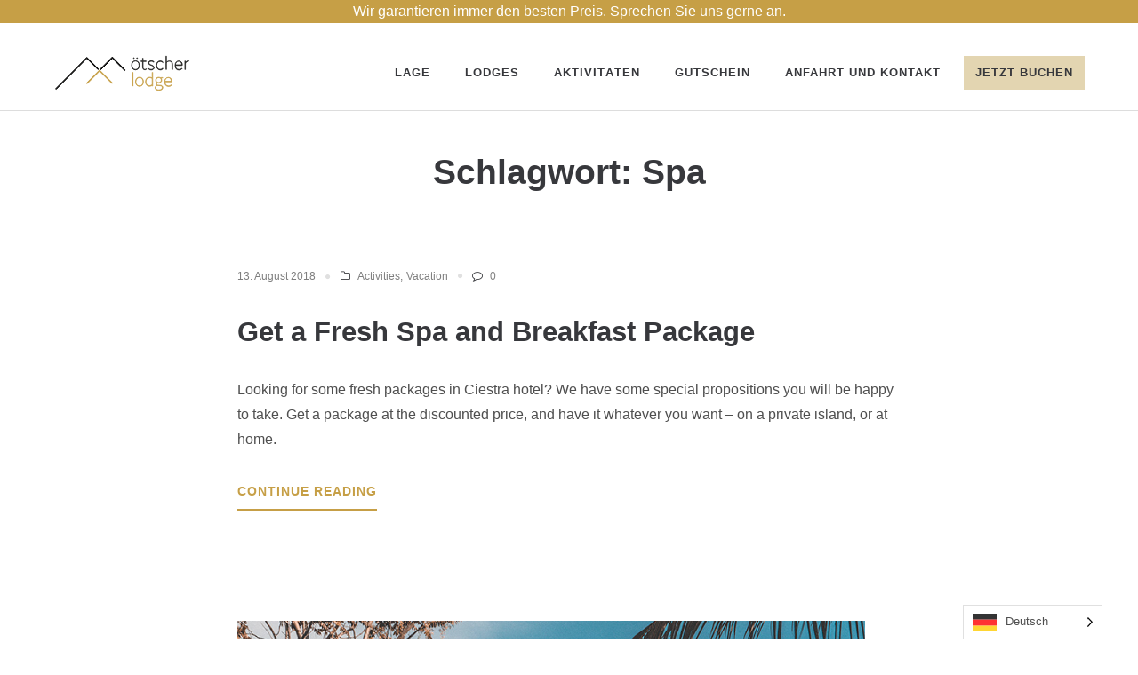

--- FILE ---
content_type: text/css; charset=UTF-8
request_url: https://oetscher-lodge.at/wp-content/plugins/wpfront-notification-bar/css/wpfront-notification-bar-custom-css/?ver=3.5.1.05102.1733699267
body_size: 2955
content:
#wpfront-notification-bar, #wpfront-notification-bar-editor            {
            background: #c69f46;
            background: -moz-linear-gradient(top, #c69f46 0%, #c69f46 100%);
            background: -webkit-gradient(linear, left top, left bottom, color-stop(0%,#c69f46), color-stop(100%,#c69f46));
            background: -webkit-linear-gradient(top, #c69f46 0%,#c69f46 100%);
            background: -o-linear-gradient(top, #c69f46 0%,#c69f46 100%);
            background: -ms-linear-gradient(top, #c69f46 0%,#c69f46 100%);
            background: linear-gradient(to bottom, #c69f46 0%, #c69f46 100%);
            filter: progid:DXImageTransform.Microsoft.gradient( startColorstr='#c69f46', endColorstr='#c69f46',GradientType=0 );
            background-repeat: no-repeat;
                        }
            #wpfront-notification-bar div.wpfront-message, #wpfront-notification-bar-editor.wpfront-message            {
            color: #ffffff;
                        }
            #wpfront-notification-bar a.wpfront-button, #wpfront-notification-bar-editor a.wpfront-button            {
            background: #e3d5b1;
            background: -moz-linear-gradient(top, #e3d5b1 0%, #e3d5b1 100%);
            background: -webkit-gradient(linear, left top, left bottom, color-stop(0%,#e3d5b1), color-stop(100%,#e3d5b1));
            background: -webkit-linear-gradient(top, #e3d5b1 0%,#e3d5b1 100%);
            background: -o-linear-gradient(top, #e3d5b1 0%,#e3d5b1 100%);
            background: -ms-linear-gradient(top, #e3d5b1 0%,#e3d5b1 100%);
            background: linear-gradient(to bottom, #e3d5b1 0%, #e3d5b1 100%);
            filter: progid:DXImageTransform.Microsoft.gradient( startColorstr='#e3d5b1', endColorstr='#e3d5b1',GradientType=0 );

            background-repeat: no-repeat;
            color: #ffffff;
            }
            #wpfront-notification-bar-open-button            {
            background-color: #e3d5b1;
            right: 10px;
                        }
            #wpfront-notification-bar-open-button.top                {
                background-image: url(https://oetscher-lodge.at/wp-content/plugins/wpfront-notification-bar/images/arrow_down.png);
                }

                #wpfront-notification-bar-open-button.bottom                {
                background-image: url(https://oetscher-lodge.at/wp-content/plugins/wpfront-notification-bar/images/arrow_up.png);
                }
                #wpfront-notification-bar-table, .wpfront-notification-bar tbody, .wpfront-notification-bar tr            {
                        }
            #wpfront-notification-bar div.wpfront-close            {
            border: 1px solid #555555;
            background-color: #555555;
            color: #000000;
            }
            #wpfront-notification-bar div.wpfront-close:hover            {
            border: 1px solid #aaaaaa;
            background-color: #aaaaaa;
            }
             #wpfront-notification-bar-spacer { display:block; }

--- FILE ---
content_type: text/css
request_url: https://oetscher-lodge.at/wp-content/themes/ciestra/style.css?ver=1.8.0
body_size: 93330
content:
@charset "UTF-8";
/*!
Theme Name: Ciestra
Theme URI: https://motopress.com/products/ciestra/
Author: MotoPress
Author URI: https://motopress.com/
Description: Clean and responsive WordPress theme for your hospitality business.
Version: 1.8.0
License: GNU General Public License v2 or later
License URI: http://www.gnu.org/licenses/gpl-2.0.html
Text Domain: ciestra
Tags: one-column, two-columns, right-sidebar, custom-colors, custom-menu, editor-style, featured-images, flexible-header, rtl-language-support, sticky-post, threaded-comments, translation-ready, blog

This theme, like WordPress, is licensed under the GPL.
Use it to make something cool, have fun, and share what you've learned with others.

Ciestra is based on Underscores https://underscores.me/, (C) 2012-2017 Automattic, Inc.
Underscores is distributed under the terms of the GNU GPL v2 or later.

Normalizing styles have been helped along thanks to the fine work of
Nicolas Gallagher and Jonathan Neal https://necolas.github.io/normalize.css/
*/
/*--------------------------------------------------------------
>>> TABLE OF CONTENTS:
----------------------------------------------------------------
# Normalize
# Typography
# Elements
# Forms
# Navigation
	## Links
	## Menus
# Accessibility
# Alignments
# Clearings
# Widgets
# Content
	## Posts and pages
	## Comments
# Infinite scroll
# Media
	## Captions
	## Galleries
--------------------------------------------------------------*/
.hidden {
  display: none;
}

/*--------------------------------------------------------------
# Normalize
--------------------------------------------------------------*/
/*! normalize.css v8.0.0 | MIT License | github.com/necolas/normalize.css */
/* Document
	 ========================================================================== */
/**
 * 1. Correct the line height in all browsers.
 * 2. Prevent adjustments of font size after orientation changes in iOS.
 */
html {
  line-height: 1.15;
  /* 1 */
  -webkit-text-size-adjust: 100%;
  /* 2 */
}

/* Sections
	 ========================================================================== */
/**
 * Remove the margin in all browsers.
 */
body {
  margin: 0;
}

/**
 * Correct the font size and margin on `h1` elements within `section` and
 * `article` contexts in Chrome, Firefox, and Safari.
 */
h1 {
  font-size: 2em;
  margin: 0.67em 0;
}

/* Grouping content
	 ========================================================================== */
/**
 * 1. Add the correct box sizing in Firefox.
 * 2. Show the overflow in Edge and IE.
 */
hr {
  -webkit-box-sizing: content-box;
  box-sizing: content-box;
  /* 1 */
  height: 0;
  /* 1 */
  overflow: visible;
  /* 2 */
}

/**
 * 1. Correct the inheritance and scaling of font size in all browsers.
 * 2. Correct the odd `em` font sizing in all browsers.
 */
pre {
  font-family: monospace, monospace;
  /* 1 */
  font-size: 1em;
  /* 2 */
}

/* Text-level semantics
	 ========================================================================== */
/**
 * Remove the gray background on active links in IE 10.
 */
a {
  background-color: transparent;
}

/**
 * 1. Remove the bottom border in Chrome 57-
 * 2. Add the correct text decoration in Chrome, Edge, IE, Opera, and Safari.
 */
abbr[title] {
  border-bottom: none;
  /* 1 */
  text-decoration: underline;
  /* 2 */
  -webkit-text-decoration: underline dotted;
  text-decoration: underline dotted;
  /* 2 */
}

/**
 * Add the correct font weight in Chrome, Edge, and Safari.
 */
b,
strong {
  font-weight: bolder;
}

/**
 * 1. Correct the inheritance and scaling of font size in all browsers.
 * 2. Correct the odd `em` font sizing in all browsers.
 */
code,
kbd,
samp {
  font-family: monospace, monospace;
  /* 1 */
  font-size: 1em;
  /* 2 */
}

/**
 * Add the correct font size in all browsers.
 */
small {
  font-size: 80%;
}

/**
 * Prevent `sub` and `sup` elements from affecting the line height in
 * all browsers.
 */
sub,
sup {
  font-size: 75%;
  line-height: 0;
  position: relative;
  vertical-align: baseline;
}

sub {
  bottom: -0.25em;
}

sup {
  top: -0.5em;
}

/* Embedded content
	 ========================================================================== */
/**
 * Remove the border on images inside links in IE 10.
 */
img {
  border-style: none;
}

/* Forms
	 ========================================================================== */
/**
 * 1. Change the font styles in all browsers.
 * 2. Remove the margin in Firefox and Safari.
 */
button,
input,
optgroup,
select,
textarea {
  font-family: inherit;
  /* 1 */
  font-size: 100%;
  /* 1 */
  line-height: 1.15;
  /* 1 */
  margin: 0;
  /* 2 */
}

/**
 * Show the overflow in IE.
 * 1. Show the overflow in Edge.
 */
button,
input {
  /* 1 */
  overflow: visible;
}

/**
 * Remove the inheritance of text transform in Edge, Firefox, and IE.
 * 1. Remove the inheritance of text transform in Firefox.
 */
button,
select {
  /* 1 */
  text-transform: none;
}

/**
 * Correct the inability to style clickable types in iOS and Safari.
 */
button,
[type="button"],
[type="reset"],
[type="submit"] {
  -webkit-appearance: button;
}

/**
 * Remove the inner border and padding in Firefox.
 */
button::-moz-focus-inner,
[type="button"]::-moz-focus-inner,
[type="reset"]::-moz-focus-inner,
[type="submit"]::-moz-focus-inner {
  border-style: none;
  padding: 0;
}

/**
 * Restore the focus styles unset by the previous rule.
 */
button:-moz-focusring,
[type="button"]:-moz-focusring,
[type="reset"]:-moz-focusring,
[type="submit"]:-moz-focusring {
  outline: 1px dotted ButtonText;
}

/**
 * Correct the padding in Firefox.
 */
fieldset {
  padding: 0.35em 0.75em 0.625em;
}

/**
 * 1. Correct the text wrapping in Edge and IE.
 * 2. Correct the color inheritance from `fieldset` elements in IE.
 * 3. Remove the padding so developers are not caught out when they zero out
 *		`fieldset` elements in all browsers.
 */
legend {
  -webkit-box-sizing: border-box;
  box-sizing: border-box;
  /* 1 */
  color: inherit;
  /* 2 */
  display: table;
  /* 1 */
  max-width: 100%;
  /* 1 */
  padding: 0;
  /* 3 */
  white-space: normal;
  /* 1 */
}

/**
 * Add the correct vertical alignment in Chrome, Firefox, and Opera.
 */
progress {
  vertical-align: baseline;
}

/**
 * Remove the default vertical scrollbar in IE 10+.
 */
textarea {
  overflow: auto;
}

/**
 * 1. Add the correct box sizing in IE 10.
 * 2. Remove the padding in IE 10.
 */
[type="checkbox"],
[type="radio"] {
  -webkit-box-sizing: border-box;
  box-sizing: border-box;
  /* 1 */
  padding: 0;
  /* 2 */
}

/**
 * Correct the cursor style of increment and decrement buttons in Chrome.
 */
[type="number"]::-webkit-inner-spin-button,
[type="number"]::-webkit-outer-spin-button {
  height: auto;
}

/**
 * 1. Correct the odd appearance in Chrome and Safari.
 * 2. Correct the outline style in Safari.
 */
[type="search"] {
  -webkit-appearance: textfield;
  /* 1 */
  outline-offset: -2px;
  /* 2 */
}

/**
 * Remove the inner padding in Chrome and Safari on macOS.
 */
[type="search"]::-webkit-search-decoration {
  -webkit-appearance: none;
}

/**
 * 1. Correct the inability to style clickable types in iOS and Safari.
 * 2. Change font properties to `inherit` in Safari.
 */
::-webkit-file-upload-button {
  -webkit-appearance: button;
  /* 1 */
  font: inherit;
  /* 2 */
}

/* Interactive
	 ========================================================================== */
/*
 * Add the correct display in Edge, IE 10+, and Firefox.
 */
details {
  display: block;
}

/*
 * Add the correct display in all browsers.
 */
summary {
  display: list-item;
}

/* Misc
	 ========================================================================== */
/**
 * Add the correct display in IE 10+.
 */
template {
  display: none;
}

/**
 * Add the correct display in IE 10.
 */
[hidden] {
  display: none;
}

/*--------------------------------------------------------------
# Typography
--------------------------------------------------------------*/
body,
button,
input,
select,
optgroup,
textarea {
  color: #4f4f4f;
  font-family: "Roboto", sans-serif;
  font-size: 16px;
  font-size: 1rem;
  line-height: 1.75;
}

h1, h2, h3, h4, h5, h6 {
  clear: both;
  line-height: 1.4;
  margin: 1.5em 0 .5em;
  font-weight: 900;
  color: #37383c;
}

h1:first-child, h2:first-child, h3:first-child, h4:first-child, h5:first-child, h6:first-child {
  margin-top: 0;
}

h1 {
  font-size: 39px;
  font-size: 2.4375rem;
}

h2 {
  font-size: 31px;
  font-size: 1.9375rem;
}

h3 {
  font-size: 25px;
  font-size: 1.5625rem;
}

h4 {
  font-size: 20px;
  font-size: 1.25rem;
}

h5 {
  font-size: 16px;
  font-size: 1rem;
}

h6 {
  font-size: 13px;
  font-size: 0.8125rem;
}

p {
  margin: 0 0 1.5em;
}

dfn, cite, em, i {
  font-style: italic;
}

blockquote {
  position: relative;
  margin: 2.5rem 1.25rem;
  padding: 2.5rem 1.875rem 1.875rem 3.75rem;
  border: 4px solid #f2f2f2;
  -webkit-box-shadow: 20px 20px 0 #f8f8f8;
  box-shadow: 20px 20px 0 #f8f8f8;
  line-height: 2.25;
  font-weight: 400;
  font-size: 18px;
  font-size: 1.125rem;
}

blockquote:before {
  position: absolute;
  left: -24px;
  top: 50%;
  -webkit-transform: translateY(-50%);
  transform: translateY(-50%);
  content: '';
  width: 50px;
  height: 50px;
  background-color: #00ca4c;
  background-image: url("images/quote.svg");
  background-position: center;
  background-repeat: no-repeat;
}

address {
  margin: 0 0 1.5em;
}

pre {
  background: #f8f8f8;
  font-family: "Courier 10 Pitch", Courier, monospace;
  font-size: 15px;
  font-size: 0.9375rem;
  line-height: 1.75;
  margin-bottom: 1.6em;
  max-width: 100%;
  overflow: auto;
  padding: 1.6em;
}

code, kbd, tt, var {
  font-family: Monaco, Consolas, "Andale Mono", "DejaVu Sans Mono", monospace;
  font-size: 16px;
  font-size: 1rem;
  background: #00a43e;
  color: #fff;
  padding: .15em .25em;
}

abbr, acronym {
  border-bottom: 1px dotted #666;
  cursor: help;
}

mark, ins {
  background: #f8f8f8;
  text-decoration: none;
}

big {
  font-size: 125%;
}

/*--------------------------------------------------------------
# Elements
--------------------------------------------------------------*/
html {
  -webkit-box-sizing: border-box;
  box-sizing: border-box;
}

*,
*:before,
*:after {
  /* Inherit box-sizing to make it easier to change the property for components that leverage other behavior; see https://css-tricks.com/inheriting-box-sizing-probably-slightly-better-best-practice/ */
  -webkit-box-sizing: inherit;
  box-sizing: inherit;
}

body {
  background: #fff;
  /* Fallback for when there is no custom background color defined. */
}

hr {
  background-color: #ccc;
  border: 0;
  height: 1px;
  margin-bottom: 1.5em;
}

ul, ol {
  margin: 0;
  padding-left: 1.5em;
}

ul li, ol li {
  margin-bottom: .875rem;
  padding-left: .5em;
}

ul {
  list-style: disc;
}

ol {
  list-style: decimal;
}

li > ul,
li > ol {
  margin-bottom: 0;
  margin-top: .875rem;
}

dt {
  font-weight: bold;
}

dd {
  margin: 0 1.5em 1.5em;
}

img {
  height: auto;
  /* Make sure images are scaled correctly. */
  max-width: 100%;
  /* Adhere to container width. */
}

figure {
  margin: 1em 0;
  /* Extra wide images within figure tags don't overflow the content area. */
}

th,
td {
  border: 1px solid #dddddd;
}

table {
  border-collapse: collapse;
  border-spacing: 0;
  margin: 0 0 1.5rem;
  table-layout: fixed;
  /* Prevents HTML tables from becoming too wide */
  width: 100%;
}

caption,
th,
td {
  font-weight: normal;
  text-align: left;
}

th {
  font-weight: 700;
}

th,
td {
  padding: 0.8em;
}

@media (min-width: 992px) {
  th,
  td {
    padding: 1.3em;
  }
}

/*--------------------------------------------------------------
# Forms
--------------------------------------------------------------*/
.button,
button,
input[type="button"],
input[type="reset"],
input[type="submit"] {
  border: none;
  background: #00ca4c;
  border-radius: 0;
  color: #fff;
  font-size: 14px;
  font-size: 0.875rem;
  line-height: 1;
  padding: 1.28571em 1.5625em;
  text-transform: uppercase;
  text-decoration: none;
  letter-spacing: 1px;
  font-weight: 900;
  -webkit-transition: all .3s ease;
  transition: all .3s ease;
  white-space: normal;
}

.button:hover,
button:hover,
input[type="button"]:hover,
input[type="reset"]:hover,
input[type="submit"]:hover {
  border-color: #00a43e;
  background: #00a43e;
  cursor: pointer;
  color: #fff;
  text-decoration: none;
}

.button:active, .button:focus,
button:active,
button:focus,
input[type="button"]:active,
input[type="button"]:focus,
input[type="reset"]:active,
input[type="reset"]:focus,
input[type="submit"]:active,
input[type="submit"]:focus {
  border-color: #00a43e;
  color: #fff;
}

a.more-link {
  text-transform: uppercase;
  color: #00ca4c;
  position: relative;
  display: inline-block;
  font-size: 14px;
  font-size: 0.875rem;
  margin-top: .5rem;
  font-weight: 900;
  letter-spacing: 1px;
  padding-bottom: 10px;
  -webkit-transition: color .3s ease;
  transition: color .3s ease;
}

a.more-link:hover {
  text-decoration: none;
  color: #00a43e;
}

a.more-link:hover:after {
  height: 4px;
  background: #00a43e;
}

a.more-link:focus, a.more-link:active {
  text-decoration: none;
  color: #00ca4c;
  outline: none;
}

a.more-link:after {
  content: '';
  position: absolute;
  left: 0;
  right: 0;
  bottom: 0;
  height: 2px;
  background: #00ca4c;
  -webkit-transition: all .3s ease;
  transition: all .3s ease;
}

#back-to-top {
  position: fixed;
  padding: 0;
  width: 40px;
  height: 40px;
  line-height: 40px;
  text-align: center;
  right: 20px;
  bottom: 20px;
  opacity: 0;
  -webkit-transform: translateY(150px);
  transform: translateY(150px);
  z-index: 10;
}

@media (min-width: 992px) {
  #back-to-top {
    right: 50px;
    bottom: 50px;
  }
}

#back-to-top.visible {
  -webkit-transform: none;
  transform: none;
  opacity: 1;
}

input[type="text"],
input[type="email"],
input[type="url"],
input[type="password"],
input[type="search"],
input[type="number"],
input[type="tel"],
input[type="range"],
input[type="date"],
input[type="month"],
input[type="week"],
input[type="time"],
input[type="datetime"],
input[type="datetime-local"],
input[type="color"],
textarea,
select {
  display: block;
  color: #37383c;
  border: 1px solid #ddd;
  max-width: 458px;
  width: 100%;
  padding: .625rem 1.25rem;
  border-radius: 0;
}

input[type="text"]:focus,
input[type="email"]:focus,
input[type="url"]:focus,
input[type="password"]:focus,
input[type="search"]:focus,
input[type="number"]:focus,
input[type="tel"]:focus,
input[type="range"]:focus,
input[type="date"]:focus,
input[type="month"]:focus,
input[type="week"]:focus,
input[type="time"]:focus,
input[type="datetime"]:focus,
input[type="datetime-local"]:focus,
input[type="color"]:focus,
textarea:focus,
select:focus {
  color: #37383c;
  outline: none;
  border-color: #00ca4c;
}

input[type="text"][disabled], input[type="text"][readonly],
fieldset[disabled] input[type="text"],
input[type="email"][disabled],
input[type="email"][readonly],
fieldset[disabled]
input[type="email"],
input[type="url"][disabled],
input[type="url"][readonly],
fieldset[disabled]
input[type="url"],
input[type="password"][disabled],
input[type="password"][readonly],
fieldset[disabled]
input[type="password"],
input[type="search"][disabled],
input[type="search"][readonly],
fieldset[disabled]
input[type="search"],
input[type="number"][disabled],
input[type="number"][readonly],
fieldset[disabled]
input[type="number"],
input[type="tel"][disabled],
input[type="tel"][readonly],
fieldset[disabled]
input[type="tel"],
input[type="range"][disabled],
input[type="range"][readonly],
fieldset[disabled]
input[type="range"],
input[type="date"][disabled],
input[type="date"][readonly],
fieldset[disabled]
input[type="date"],
input[type="month"][disabled],
input[type="month"][readonly],
fieldset[disabled]
input[type="month"],
input[type="week"][disabled],
input[type="week"][readonly],
fieldset[disabled]
input[type="week"],
input[type="time"][disabled],
input[type="time"][readonly],
fieldset[disabled]
input[type="time"],
input[type="datetime"][disabled],
input[type="datetime"][readonly],
fieldset[disabled]
input[type="datetime"],
input[type="datetime-local"][disabled],
input[type="datetime-local"][readonly],
fieldset[disabled]
input[type="datetime-local"],
input[type="color"][disabled],
input[type="color"][readonly],
fieldset[disabled]
input[type="color"],
textarea[disabled],
textarea[readonly],
fieldset[disabled]
textarea,
select[disabled],
select[readonly],
fieldset[disabled]
select {
  background-color: #f2f2f2;
}

input[type="text"][disabled],
fieldset[disabled] input[type="text"],
input[type="email"][disabled],
fieldset[disabled]
input[type="email"],
input[type="url"][disabled],
fieldset[disabled]
input[type="url"],
input[type="password"][disabled],
fieldset[disabled]
input[type="password"],
input[type="search"][disabled],
fieldset[disabled]
input[type="search"],
input[type="number"][disabled],
fieldset[disabled]
input[type="number"],
input[type="tel"][disabled],
fieldset[disabled]
input[type="tel"],
input[type="range"][disabled],
fieldset[disabled]
input[type="range"],
input[type="date"][disabled],
fieldset[disabled]
input[type="date"],
input[type="month"][disabled],
fieldset[disabled]
input[type="month"],
input[type="week"][disabled],
fieldset[disabled]
input[type="week"],
input[type="time"][disabled],
fieldset[disabled]
input[type="time"],
input[type="datetime"][disabled],
fieldset[disabled]
input[type="datetime"],
input[type="datetime-local"][disabled],
fieldset[disabled]
input[type="datetime-local"],
input[type="color"][disabled],
fieldset[disabled]
input[type="color"],
textarea[disabled],
fieldset[disabled]
textarea,
select[disabled],
fieldset[disabled]
select {
  cursor: not-allowed;
}

input[type="radio"],
input[type="checkbox"] {
  margin: 0 1.2em 0.2em 0;
  line-height: normal;
  display: inline-block;
  vertical-align: middle;
  font-size: 14px;
  font-size: 0.875rem;
}

input[type="search"] {
  -webkit-appearance: none;
  -moz-appearance: none;
  appearance: none;
}

select {
  border: 1px solid #ddd;
  -webkit-appearance: none;
  -moz-appearance: none;
  appearance: none;
  background-image: url("images/arrow_passive.svg");
  background-repeat: no-repeat;
  background-position: right 1rem top 1.25rem;
  background-color: #fff;
  padding-right: 2.25rem;
  height: 50px;
}

select:active, select:focus {
  background-image: url("images/arrow_hover.svg");
}

select::-ms-expand {
  display: none;
}

textarea {
  width: 100%;
  min-height: 180px;
  line-height: 1.75;
}

label {
  font-size: inherit;
  display: inline-block;
  margin-bottom: .25em;
  font-weight: inherit;
}

.wpcf7-form > p > label > span {
  display: block;
  margin-top: .5rem;
}

.wpcf7-form > p > label {
  display: block;
}

form > p {
  margin-bottom: 1.875rem;
}

/*--------------------------------------------------------------
# Navigation
--------------------------------------------------------------*/
.theme-social-menu a[href*="twitter.com"] .menu-text, .theme-social-menu a[href*="facebook.com"] .menu-text, .theme-social-menu a[href*="plus.google.com"] .menu-text, .theme-social-menu a[href*="pinterest.com"] .menu-text, .theme-social-menu a[href*="foursquare.com"] .menu-text, .theme-social-menu a[href*="yahoo.com"] .menu-text, .theme-social-menu a[href*="skype:"] .menu-text, .theme-social-menu a[href*="yelp.com"] .menu-text, .theme-social-menu a[href*="linkedin.com"] .menu-text, .theme-social-menu a[href*="viadeo.com"] .menu-text, .theme-social-menu a[href*="xing.com"] .menu-text, .theme-social-menu a[href*="soundcloud.com"] .menu-text, .theme-social-menu a[href*="spotify.com"] .menu-text, .theme-social-menu a[href*="last.fm"] .menu-text, .theme-social-menu a[href*="youtube.com"] .menu-text, .theme-social-menu a[href*="vimeo.com"] .menu-text, .theme-social-menu a[href*="vine.com"] .menu-text, .theme-social-menu a[href*="flickr.com"] .menu-text, .theme-social-menu a[href*="500px.com"] .menu-text, .theme-social-menu a[href*="instagram.com"] .menu-text, .theme-social-menu a[href*="tumblr.com"] .menu-text, .theme-social-menu a[href*="reddit.com"] .menu-text, .theme-social-menu a[href*="dribbble.com"] .menu-text, .theme-social-menu a[href*="stumbleupon.com"] .menu-text, .theme-social-menu a[href*="digg.com"] .menu-text, .theme-social-menu a[href*="behance.net"] .menu-text, .theme-social-menu a[href*="delicious.com"] .menu-text, .theme-social-menu a[href*="deviantart.com"] .menu-text, .theme-social-menu a[href*="play.com"] .menu-text, .theme-social-menu a[href*="wikipedia.com"] .menu-text, .theme-social-menu a[href*="apple.com"] .menu-text, .theme-social-menu a[href*="github.com"] .menu-text, .theme-social-menu a[href*="github.io"] .menu-text, .theme-social-menu a[href*="windows.com"] .menu-text, .theme-social-menu a[href*="tripadvisor."] .menu-text, .theme-social-menu a[href*="slideshare.net"] .menu-text, .theme-social-menu a[href*=".rss"] .menu-text, .theme-social-menu a[href*="vk.com"] .menu-text {
  clip: rect(1px, 1px, 1px, 1px);
  position: absolute !important;
  height: 1px;
  width: 1px;
  overflow: hidden;
}

.theme-social-menu a[href*="twitter.com"]:before, .theme-social-menu a[href*="facebook.com"]:before, .theme-social-menu a[href*="plus.google.com"]:before, .theme-social-menu a[href*="pinterest.com"]:before, .theme-social-menu a[href*="foursquare.com"]:before, .theme-social-menu a[href*="yahoo.com"]:before, .theme-social-menu a[href*="skype:"]:before, .theme-social-menu a[href*="yelp.com"]:before, .theme-social-menu a[href*="linkedin.com"]:before, .theme-social-menu a[href*="viadeo.com"]:before, .theme-social-menu a[href*="xing.com"]:before, .theme-social-menu a[href*="soundcloud.com"]:before, .theme-social-menu a[href*="spotify.com"]:before, .theme-social-menu a[href*="last.fm"]:before, .theme-social-menu a[href*="youtube.com"]:before, .theme-social-menu a[href*="vimeo.com"]:before, .theme-social-menu a[href*="vine.com"]:before, .theme-social-menu a[href*="flickr.com"]:before, .theme-social-menu a[href*="500px.com"]:before, .theme-social-menu a[href*="instagram.com"]:before, .theme-social-menu a[href*="tumblr.com"]:before, .theme-social-menu a[href*="reddit.com"]:before, .theme-social-menu a[href*="dribbble.com"]:before, .theme-social-menu a[href*="stumbleupon.com"]:before, .theme-social-menu a[href*="digg.com"]:before, .theme-social-menu a[href*="behance.net"]:before, .theme-social-menu a[href*="delicious.com"]:before, .theme-social-menu a[href*="deviantart.com"]:before, .theme-social-menu a[href*="play.com"]:before, .theme-social-menu a[href*="wikipedia.com"]:before, .theme-social-menu a[href*="apple.com"]:before, .theme-social-menu a[href*="github.com"]:before, .theme-social-menu a[href*="github.io"]:before, .theme-social-menu a[href*="windows.com"]:before, .theme-social-menu a[href*="tripadvisor."]:before, .theme-social-menu a[href*="slideshare.net"]:before, .theme-social-menu a[href*=".rss"]:before, .theme-social-menu a[href*="vk.com"]:before {
  margin-right: 0;
}

.theme-social-menu {
  list-style: none;
  display: -webkit-box;
  display: -ms-flexbox;
  display: flex;
  -webkit-box-pack: center;
  -ms-flex-pack: center;
  justify-content: center;
  -ms-flex-wrap: wrap;
  flex-wrap: wrap;
  margin: 0;
  padding: 0;
}

.theme-social-menu li {
  margin: .5rem 1rem;
  padding: 0;
}

@media (min-width: 768px) {
  .theme-social-menu li {
    margin: 0 1rem;
  }
}

.theme-social-menu li a {
  padding: 0 .5rem;
  color: #37383c;
}

.theme-social-menu li a:hover {
  color: #00ca4c;
}

.theme-social-menu a:before {
  font: normal normal normal 1rem/1 FontAwesome;
  font-size: 21px;
  font-size: 1.3125rem;
  text-rendering: auto;
  -webkit-font-smoothing: antialiased;
  -moz-osx-font-smoothing: grayscale;
  text-indent: 0px;
  display: inline-block !important;
  margin-right: 0.438em;
}

.theme-social-menu a:empty {
  width: 1em;
}

.theme-social-menu a[href*="twitter.com"]:before {
  content: "";
}

.theme-social-menu a[href*="facebook.com"]:before {
  content: "";
}

.theme-social-menu a[href*="google.com"]:before {
  content: "";
}

.theme-social-menu a[href*="/map"]:before {
  content: "";
}

.theme-social-menu a[href*="pinterest.com"]:before {
  content: "";
}

.theme-social-menu a[href*="foursquare.com"]:before {
  content: "";
}

.theme-social-menu a[href*="yahoo.com"]:before {
  content: "";
}

.theme-social-menu a[href*="skype:"]:before {
  content: "";
}

.theme-social-menu a[href*="yelp.com"]:before {
  content: "";
}

.theme-social-menu a[href*="linkedin.com"]:before {
  content: "";
}

.theme-social-menu a[href*="viadeo.com"]:before {
  content: "";
}

.theme-social-menu a[href*="xing.com"]:before {
  content: "";
}

.theme-social-menu a[href*="soundcloud.com"]:before {
  content: "";
}

.theme-social-menu a[href*="spotify.com"]:before {
  content: "";
}

.theme-social-menu a[href*="last.fm"]:before {
  content: "";
}

.theme-social-menu a[href*="youtube.com"]:before {
  content: "";
}

.theme-social-menu a[href*="vimeo.com"]:before {
  content: "";
}

.theme-social-menu a[href*="vine.com"]:before {
  content: "";
}

.theme-social-menu a[href*="flickr.com"]:before {
  content: "";
}

.theme-social-menu a[href*="500px.com"]:before {
  content: "";
}

.theme-social-menu a[href*="instagram.com"]:before {
  content: "";
}

.theme-social-menu a[href*="tumblr.com"]:before {
  content: "";
}

.theme-social-menu a[href*="reddit.com"]:before {
  content: "";
}

.theme-social-menu a[href*="dribbble.com"]:before {
  content: "";
}

.theme-social-menu a[href*="stumbleupon.com"]:before {
  content: "";
}

.theme-social-menu a[href*="digg.com"]:before {
  content: "";
}

.theme-social-menu a[href*="behance.net"]:before {
  content: "";
}

.theme-social-menu a[href*="delicious.com"]:before {
  content: "";
}

.theme-social-menu a[href*="deviantart.com"]:before {
  content: "";
}

.theme-social-menu a[href*="play.com"]:before {
  content: "";
}

.theme-social-menu a[href*="wikipedia.com"]:before {
  content: "";
}

.theme-social-menu a[href*="apple.com"]:before {
  content: "";
}

.theme-social-menu a[href*="github.com"]:before {
  content: "";
}

.theme-social-menu a[href*="github.io"]:before {
  content: "";
}

.theme-social-menu a[href*="windows.com"]:before {
  content: "";
}

.theme-social-menu a[href*="tripadvisor."]:before {
  content: "";
}

.theme-social-menu a[href*="slideshare.net"]:before {
  content: "";
}

.theme-social-menu a[href*=".rss"]:before {
  content: "";
}

.theme-social-menu a[href*="vk.com"]:before {
  content: "";
}

.theme-social-menu a[href*="tel:"]:before {
  content: "";
}

.theme-social-menu a[href*="mailto:"]:before {
  content: "";
}

/*--------------------------------------------------------------
## Links
--------------------------------------------------------------*/
a {
  color: #00a43e;
  text-decoration: none;
  -webkit-transition: color .3s ease;
  transition: color .3s ease;
}

a:hover, a:focus, a:active {
  color: #00a43e;
  text-decoration: underline;
}

a:focus {
  outline: thin dotted;
}

a:hover, a:active {
  outline: 0;
}

/*--------------------------------------------------------------
## Menus
--------------------------------------------------------------*/
.main-navigation {
  clear: both;
  display: block;
  font-size: 16px;
  font-size: 1rem;
  -webkit-transition: background-color .3s ease;
  transition: background-color .3s ease;
  background: transparent;
  border-top: 1px solid #dddddd;
  width: 100%;
}

@media (min-width: 768px) {
  .main-navigation {
    width: auto;
    border-top: 0;
  }
}

@media (min-width: 992px) {
  .main-navigation {
    font-size: 13px;
    font-size: 0.8125rem;
  }
}

.main-navigation .primary-menu > li > a {
  letter-spacing: 1px;
}

.main-navigation ul {
  display: none;
  list-style: none;
  margin: 0;
  padding-left: 0;
}

@media (min-width: 992px) {
  .main-navigation ul > li {
    margin-right: 1em;
  }
  .main-navigation ul > li:last-child {
    margin-right: 0;
  }
}

.main-navigation ul ul {
  display: none;
}

@media (min-width: 992px) {
  .main-navigation ul ul {
    background: #fff;
    -webkit-box-shadow: 3px 0 12px rgba(188, 197, 202, 0.3);
    box-shadow: 3px 0 12px rgba(188, 197, 202, 0.3);
    top: 120%;
    position: absolute;
    z-index: 99999;
    visibility: hidden;
    opacity: 0;
    display: block;
    -webkit-transition: all .3s ease;
    transition: all .3s ease;
  }
}

@media (min-width: 992px) {
  .main-navigation ul ul ul {
    visibility: hidden;
    top: -1px;
  }
}

.main-navigation ul ul li {
  margin: 0;
  padding-left: 1.53846em;
  position: relative;
}

@media (min-width: 992px) {
  .main-navigation ul ul li {
    padding-right: 1.53846em;
    padding-left: 1.53846em;
  }
}

.main-navigation ul ul li:hover > ul,
.main-navigation ul ul li.focus > ul {
  top: 25%;
}

.main-navigation ul ul li:last-child > a {
  border: 0;
}

.main-navigation ul ul a {
  text-transform: none;
  border-bottom: 1px solid #dddddd;
  font-weight: 700;
}

@media (min-width: 992px) {
  .main-navigation ul ul a {
    width: 140px;
    font-size: 14px;
    font-size: 0.875rem;
  }
}

.main-navigation ul ul a:before {
  display: none;
  position: absolute;
  left: 0;
  top: 1em;
  bottom: 1em;
  content: '';
  width: 2px;
  background: #00ca4c;
}

.main-navigation ul ul a .menu-text {
  padding: 1em 0 1em 1em;
}

@media (min-width: 992px) {
  .main-navigation ul ul a .menu-text {
    padding: 1em 0;
  }
}

@media (min-width: 992px) {
  .main-navigation ul ul :hover > a:before,
  .main-navigation ul ul .focus > a:before {
    display: block;
  }
}

.main-navigation ul ul .menu-item-has-children > a {
  display: -webkit-box;
  display: -ms-flexbox;
  display: flex;
  -webkit-box-align: center;
  -ms-flex-align: center;
  align-items: center;
}

.main-navigation ul ul .menu-item-has-children > a .menu-text {
  -webkit-box-flex: 1;
  -ms-flex: 1 0 auto;
  flex: 1 0 auto;
  max-width: calc(100% - 20px);
}

.main-navigation ul ul .current_page_item > a:before,
.main-navigation ul ul .current-menu-item > a:before,
.main-navigation ul ul .current_page_ancestor > a:before,
.main-navigation ul ul .current-menu-ancestor > a:before {
  display: block;
}

.main-navigation ul ul .current_page_item > a .menu-text,
.main-navigation ul ul .current-menu-item > a .menu-text,
.main-navigation ul ul .current_page_ancestor > a .menu-text,
.main-navigation ul ul .current-menu-ancestor > a .menu-text {
  background: transparent;
  color: #00ca4c;
}

@media (min-width: 992px) {
  .main-navigation ul li > ul {
    left: 0;
  }
  .main-navigation ul li > ul.toleft {
    right: 0;
    left: auto;
  }
  .main-navigation ul li li > ul {
    left: 100%;
  }
  .main-navigation ul li li > ul.toleft {
    left: auto;
    right: 100%;
  }
  .main-navigation ul li:hover > ul,
  .main-navigation ul li.focus > ul {
    visibility: visible;
    opacity: 1;
    top: 100%;
  }
}

.main-navigation li {
  margin-bottom: 0;
  position: relative;
  padding-left: 0;
  display: block;
}

@media (min-width: 992px) {
  .main-navigation li {
    float: left;
  }
}

.main-navigation a {
  display: block;
  text-decoration: none;
  color: #37383c;
  text-transform: uppercase;
  font-size: inherit;
  font-weight: 900;
  position: relative;
}

@media (min-width: 992px) {
  .main-navigation a {
    position: initial;
  }
}

@media all and (min-width: 992px) and (-ms-high-contrast: none), (min-width: 992px) and (-ms-high-contrast: active) {
  .main-navigation a {
    position: static;
  }
}

.main-navigation a:hover {
  color: #00ca4c;
}

.main-navigation a .menu-text {
  display: inline-block;
  padding: 0.61538em 1em;
}

.main-navigation .current_page_item > a,
.main-navigation .current-menu-item > a,
.main-navigation .current_page_ancestor > a,
.main-navigation .current-menu-ancestor > a {
  color: #00ca4c;
}

.main-navigation .menu-item-has-children > a:after {
  font-family: 'FontAwesome';
}

@media (min-width: 992px) {
  .main-navigation .menu-item-has-children > a:after {
    content: "";
  }
}

/* Small menu. */
.menu-toggle {
  border: 0;
  background: transparent;
  position: relative;
  margin: 0 auto;
  padding: .875rem 0;
}

@media (min-width: 768px) {
  .menu-toggle {
    padding: 0;
    position: absolute;
    z-index: 10;
    top: 1.5rem;
    right: 3.125rem;
  }
}

.menu-toggle:hover, .menu-toggle:active, .menu-toggle:focus {
  border: 0;
  background: transparent;
}

.menu-toggle[aria-expanded="true"] .bars i:first-child {
  -webkit-transform: translateY(10px) rotate(45deg);
  transform: translateY(10px) rotate(45deg);
  width: 30px;
}

.menu-toggle[aria-expanded="true"] .bars i:nth-child(2) {
  opacity: 0;
}

.menu-toggle[aria-expanded="true"] .bars i:last-child {
  width: 30px;
  -webkit-transform: translateY(-10px) rotate(-45deg);
  transform: translateY(-10px) rotate(-45deg);
}

.menu-toggle .bars i {
  display: block;
  width: 22px;
  height: 2px;
  background: #37383c;
  margin-bottom: 8px;
  opacity: 1;
  -webkit-transform: none;
  transform: none;
  -webkit-transition: all .3s ease;
  transition: all .3s ease;
}

.menu-toggle .bars i:last-child {
  margin-bottom: 0;
}

.menu-primary-container {
  -webkit-transform: translateY(-20%);
  transform: translateY(-20%);
  padding: 0 1.5625rem;
  opacity: 0;
  display: -webkit-box;
  display: -ms-flexbox;
  display: flex;
  -webkit-box-align: center;
  -ms-flex-align: center;
  align-items: center;
  -webkit-transition: opacity .75s ease, -webkit-transform .3s ease;
  transition: opacity .75s ease, -webkit-transform .3s ease;
  transition: transform .3s ease, opacity .75s ease;
  transition: transform .3s ease, opacity .75s ease, -webkit-transform .3s ease;
}

@media (min-width: 768px) {
  .menu-primary-container {
    -webkit-transform: translateY(-80%);
    transform: translateY(-80%);
    margin-top: 0;
    padding: 0;
  }
}

@media (min-width: 992px) {
  .menu-primary-container {
    -webkit-transform: none;
    transform: none;
    opacity: 1;
    min-height: unset;
    display: initial;
  }
}

.main-navigation.toggled {
  background: #fff;
}

@media (min-width: 768px) {
  .main-navigation.toggled {
    position: initial;
    width: 100%;
  }
}

.main-navigation.toggled .menu-item-has-children > a {
  padding-right: 45px;
}

.main-navigation.toggled .menu-primary-container {
  -webkit-transform: none;
  transform: none;
  opacity: 1;
  margin: 0 auto;
  border-top: 1px solid #dddddd;
  padding-top: 2.8125rem;
}

@media (min-width: 768px) {
  .main-navigation.toggled .menu-primary-container {
    border-top: 0;
    max-width: 320px;
    padding: 80px 0;
  }
}

.main-navigation.toggled .primary-menu {
  width: 100%;
}

.main-navigation.toggled .primary-menu > li {
  margin-bottom: 1.25rem;
}

.main-navigation.toggled .primary-menu > li > .sub-menu {
  margin-top: 1rem;
}

.main-navigation.toggled .sub-menu {
  display: none;
}

.main-navigation.toggled .sub-menu.toggled-on {
  display: block;
}

.menu-toggle,
.main-navigation.toggled .primary-menu {
  display: block;
}

.dropdown-toggle {
  position: absolute;
  right: 0;
  top: 0;
  background: transparent;
  border: 0;
  font-size: inherit;
  padding: 0.5em 1em;
  line-height: 1.75;
  color: #37383c;
}

@media (min-width: 992px) {
  .dropdown-toggle {
    display: none;
  }
}

.dropdown-toggle:hover, .dropdown-toggle:focus {
  color: #00ca4c;
  background: transparent;
  border: 0;
}

@media (min-width: 992px) {
  .menu-toggle {
    display: none;
  }
  .main-navigation ul {
    display: block;
  }
}

.site-main .comment-navigation, .site-main
.posts-navigation, .site-main
.post-navigation {
  margin: 0 0 1.5em;
  overflow: hidden;
}

.comment-navigation .nav-previous,
.posts-navigation .nav-previous,
.post-navigation .nav-previous {
  width: 100%;
  margin-bottom: 2.5rem;
}

@media (min-width: 768px) {
  .comment-navigation .nav-previous,
  .posts-navigation .nav-previous,
  .post-navigation .nav-previous {
    float: left;
    width: 50%;
    margin-bottom: 0;
  }
}

.comment-navigation .nav-next,
.posts-navigation .nav-next,
.post-navigation .nav-next {
  width: 100%;
  text-align: right;
}

@media (min-width: 768px) {
  .comment-navigation .nav-next,
  .posts-navigation .nav-next,
  .post-navigation .nav-next {
    float: right;
    width: 50%;
  }
}

.footer-menu {
  padding: 0;
  margin: 0;
  list-style: none;
  font-size: 14px;
  font-size: 0.875rem;
  display: -webkit-box;
  display: -ms-flexbox;
  display: flex;
  -webkit-box-pack: center;
  -ms-flex-pack: center;
  justify-content: center;
  -webkit-box-align: center;
  -ms-flex-align: center;
  align-items: center;
  -ms-flex-wrap: wrap;
  flex-wrap: wrap;
}

.footer-menu li {
  padding: 0;
  margin: 0 10px 0 0;
  display: -webkit-box;
  display: -ms-flexbox;
  display: flex;
  -webkit-box-align: center;
  -ms-flex-align: center;
  align-items: center;
}

.footer-menu li:after {
  content: "";
  font-family: FontAwesome;
  margin-left: 10px;
  font-size: 6px;
  font-size: 0.375rem;
  color: #e0e0e0;
}

.footer-menu li:last-child {
  margin: 0;
}

.footer-menu li:last-child:after {
  display: none;
}

/*--------------------------------------------------------------
## Pagination
--------------------------------------------------------------*/
.navigation.pagination {
  margin-top: 3.75rem;
  width: 100%;
  display: -webkit-box;
  display: -ms-flexbox;
  display: flex;
  -webkit-box-pack: center;
  -ms-flex-pack: center;
  justify-content: center;
  overflow: hidden;
  padding: .5rem;
}

.navigation.pagination .page-numbers {
  width: 40px;
  height: 40px;
  text-align: center;
  line-height: 40px;
  display: block;
  float: left;
  position: relative;
  color: #4f4f4f;
  margin-right: 1.5625em;
  margin-bottom: 1.25em;
}

.navigation.pagination .page-numbers:last-child {
  margin-right: 0;
}

.navigation.pagination .page-numbers:after {
  content: '';
  position: absolute;
  top: 0;
  bottom: 0;
  left: 0;
  right: 0;
  background: #00ca4c;
  opacity: 0;
  -webkit-transition: all .5s ease;
  transition: all .5s ease;
  z-index: -1;
  -webkit-transform: rotate(-45deg) scale(0.8);
  transform: rotate(-45deg) scale(0.8);
}

.navigation.pagination .page-numbers:focus {
  outline: none;
}

.navigation.pagination .page-numbers:not(.dots):hover, .navigation.pagination .page-numbers:not(.dots).current {
  color: #fff;
  text-decoration: none;
}

.navigation.pagination .page-numbers:not(.dots):hover:after, .navigation.pagination .page-numbers:not(.dots).current:after {
  -webkit-transform: rotate(-45deg) scale(1);
  transform: rotate(-45deg) scale(1);
  opacity: 1;
}

.navigation.pagination .page-numbers.prev, .navigation.pagination .page-numbers.next {
  background-repeat: no-repeat;
  background-position: center;
  text-indent: -9999rem;
}

.navigation.pagination .page-numbers.prev:after, .navigation.pagination .page-numbers.next:after {
  z-index: -1;
  opacity: 1;
  -webkit-transform: rotate(-45deg) scale(1);
  transform: rotate(-45deg) scale(1);
  background-color: #edf6fc;
}

.navigation.pagination .page-numbers.prev:hover:after, .navigation.pagination .page-numbers.next:hover:after {
  background-color: #00ca4c;
}

.navigation.pagination .page-numbers.prev {
  background-image: url("images/slider/slider_arrow_left_passive.svg");
}

.navigation.pagination .page-numbers.prev:hover {
  background-image: url("images/slider/slider_arrow_left_hover.svg");
}

.navigation.pagination .page-numbers.next {
  background-image: url("images/slider/slider_arrow_right_passive.svg");
}

.navigation.pagination .page-numbers.next:hover {
  background-image: url("images/slider/slider_arrow_right_hover.svg");
}

.navigation.post-navigation {
  margin-top: 4.5rem;
  padding-top: 1.5rem;
  border-top: 1px solid #dddddd;
}

.navigation.post-navigation a:hover, .navigation.post-navigation a:focus, .navigation.post-navigation a:active {
  text-decoration: none;
  outline: none;
}

.navigation.post-navigation .nav-links {
  margin: 0 -12px;
}

.navigation.post-navigation .nav-links .nav-previous, .navigation.post-navigation .nav-links .nav-next {
  padding: 0 12px;
}

.navigation.post-navigation .nav-links .nav-previous a:hover img, .navigation.post-navigation .nav-links .nav-next a:hover img {
  -webkit-box-shadow: 10px 10px 0 #edf6fc;
  box-shadow: 10px 10px 0 #edf6fc;
}

.navigation.post-navigation .nav-links .nav-previous a:hover .post-title, .navigation.post-navigation .nav-links .nav-next a:hover .post-title {
  color: #00ca4c;
}

.navigation.post-navigation .nav-links .nav-previous .post-thumbnail, .navigation.post-navigation .nav-links .nav-next .post-thumbnail {
  padding-right: 1.325rem;
}

.navigation.post-navigation .nav-links .nav-previous img, .navigation.post-navigation .nav-links .nav-next img {
  margin: 0 0 1.875rem 0;
  -webkit-box-shadow: 20px 20px 0 #edf6fc;
  box-shadow: 20px 20px 0 #edf6fc;
  -webkit-transition: -webkit-box-shadow .3s ease;
  transition: -webkit-box-shadow .3s ease;
  transition: box-shadow .3s ease;
  transition: box-shadow .3s ease, -webkit-box-shadow .3s ease;
}

.navigation.post-navigation .nav-links .nav-next {
  text-align: right;
}

.navigation.post-navigation .nav-links .meta-nav {
  display: block;
  text-transform: lowercase;
  color: #7e7e7e;
  font-size: 12px;
  font-size: 0.75rem;
}

.navigation.post-navigation .nav-links .post-title {
  color: #37383c;
  font-weight: 700;
  -webkit-transition: color .3s ease;
  transition: color .3s ease;
}

/*--------------------------------------------------------------
# Accessibility
--------------------------------------------------------------*/
/* Text meant only for screen readers. */
.screen-reader-text {
  border: 0;
  clip: rect(1px, 1px, 1px, 1px);
  -webkit-clip-path: inset(50%);
  clip-path: inset(50%);
  height: 1px;
  margin: -1px;
  overflow: hidden;
  padding: 0;
  position: absolute !important;
  width: 1px;
  word-wrap: normal !important;
  /* Many screen reader and browser combinations announce broken words as they would appear visually. */
}

.screen-reader-text:focus {
  background-color: #f1f1f1;
  border-radius: 3px;
  -webkit-box-shadow: 0 0 2px 2px rgba(0, 0, 0, 0.6);
  box-shadow: 0 0 2px 2px rgba(0, 0, 0, 0.6);
  clip: auto !important;
  -webkit-clip-path: none;
  clip-path: none;
  color: #21759b;
  display: block;
  font-size: 14px;
  font-size: 0.875rem;
  font-weight: bold;
  height: auto;
  left: 5px;
  line-height: normal;
  padding: 15px 23px 14px;
  text-decoration: none;
  top: 5px;
  width: auto;
  z-index: 100000;
  /* Above WP toolbar. */
}

/* Do not show the outline on the skip link target. */
#content[tabindex="-1"]:focus {
  outline: 0;
}

/*--------------------------------------------------------------
# Alignments
--------------------------------------------------------------*/
.alignleft {
  display: block;
  margin: 0 auto 1.5em;
}

@media (min-width: 768px) {
  .alignleft {
    display: inline;
    float: left;
    margin: 0 3.75em 1.5em 0;
  }
}

.alignright {
  display: block;
  margin: 0 auto 1.5em;
}

@media (min-width: 768px) {
  .alignright {
    display: inline;
    float: right;
    margin: 0 0 1.5em 3.75em;
  }
}

.aligncenter {
  clear: both;
  display: block;
  margin-left: auto;
  margin-right: auto;
  margin: 0 auto 1.5em;
}

@media (min-width: 992px) {
  .aligncenter {
    margin: 0 auto 2.5em;
  }
}

/*--------------------------------------------------------------
# Clearings
--------------------------------------------------------------*/
.clear:before,
.clear:after,
.entry-content:before,
.entry-content:after,
.comment-content:before,
.comment-content:after,
.site-header:before,
.site-header:after,
.site-content:before,
.site-content:after,
.site-footer:before,
.site-footer:after {
  content: "";
  display: table;
  table-layout: fixed;
}

.clear:after,
.entry-content:after,
.comment-content:after,
.site-header:after,
.site-content:after,
.site-footer:after {
  clear: both;
}

/*--------------------------------------------------------------
# Widgets
--------------------------------------------------------------*/
.widget {
  margin: 0 0 1.5em;
  font-size: 14px;
  font-size: 0.875rem;
  /* Make sure select elements fit in widgets. */
}

.widget:last-child {
  margin-bottom: 0;
}

.widget select {
  max-width: 100%;
}

.widget .widget-title {
  font-weight: 700;
  font-size: 16px;
  font-size: 1rem;
  margin-bottom: 2.125em;
}

.widget .widget-title:after {
  content: '';
  display: block;
  width: 29px;
  height: 9px;
  margin-top: 16px;
  background: url("images/wave_line.svg") center no-repeat;
}

.widget.widget_archive ul, .widget.widget_categories ul, .widget.widget_pages ul, .widget.widget_recent_entries ul, .widget.widget_nav_menu ul, .widget.widget_recent_comments ul {
  list-style: none;
  padding: 0;
}

.widget.widget_archive > ul > li, .widget.widget_categories > ul > li, .widget.widget_pages > ul > li, .widget.widget_recent_entries > ul > li, .widget.widget_nav_menu > ul > li, .widget.widget_recent_comments > ul > li {
  padding-left: 0;
}

@media (min-width: 992px) {
  .widget-area {
    padding-right: 10px;
  }
}

.widget-area .widget {
  margin-top: 3.125rem;
  border: 1px solid #f2f2f2;
  background: #fff;
  padding: 2.125rem 1.875rem;
  -webkit-box-shadow: 10px 10px 0 #edf6fc;
  box-shadow: 10px 10px 0 #edf6fc;
}

.widget-area .widget:first-child {
  margin-top: 0;
}

.search-form {
  position: relative;
}

.search-form .search-submit {
  position: absolute;
  right: 0;
  top: 0;
  bottom: 0;
  width: 55px;
  border: 0;
  background: transparent;
  color: #7e7e7e;
  padding: 0;
  font-size: 14px;
  font-size: 0.875rem;
}

.search-form .search-submit:hover {
  color: #00ca4c;
}

.search-form label {
  display: block;
  width: 100%;
}

.search-form input {
  width: 100%;
  max-width: 100%;
  padding-right: 55px;
  padding-left: 20px;
}

.tagcloud {
  display: block;
  padding-bottom: 3.75rem;
  border-bottom: 1px solid #dddddd;
}

.tagcloud a {
  display: inline-block;
  font-size: 12px;
  font-size: 0.75rem;
  color: #7e7e7e;
  padding: 0.83333em;
  background: #f2f2f2;
  -webkit-transition: all .3s ease;
  transition: all .3s ease;
  margin: 0 0.66667em 0.66667em 0;
  line-height: 1;
}

.tagcloud a:hover {
  color: #4f4f4f;
  background: #ddd;
  text-decoration: none;
}

.tagcloud {
  padding-bottom: 0;
  border: 0;
}

.front-page-widget-area {
  width: 100%;
  background: #edf6fc;
  padding: 2.5rem 1.5625rem;
}

@media (min-width: 768px) {
  .front-page-widget-area {
    padding: 2.5rem 3.125rem;
  }
}

@media (min-width: 992px) {
  .front-page-widget-area {
    background: transparent;
    padding: 2.5rem 0;
  }
}

.front-page-widget-area .widget {
  margin: 0 0 2.5rem;
}

.front-page-widget-area .widget:last-child {
  margin: 0;
}

.front-page-widget-area .widget .widget-title {
  display: none;
}

.front-page-widget-area .widget label {
  color: #4f4f4f;
}

.front-page-widget-area .mphb_widget_search-form, .front-page-widget-area .mphb-booking-form {
  display: -webkit-box;
  display: -ms-flexbox;
  display: flex;
  -webkit-box-align: end;
  -ms-flex-align: end;
  align-items: flex-end;
  -ms-flex-wrap: wrap;
  flex-wrap: wrap;
  margin: 0 -.9375rem;
}

@media (min-width: 992px) {
  .front-page-widget-area .mphb_widget_search-form, .front-page-widget-area .mphb-booking-form {
    -ms-flex-wrap: nowrap;
    flex-wrap: nowrap;
  }
}

.front-page-widget-area .mphb_widget_search-form .mphb-required-fields-tip, .front-page-widget-area .mphb-booking-form .mphb-required-fields-tip {
  display: none;
}

.front-page-widget-area .mphb_widget_search-form > p, .front-page-widget-area .mphb-booking-form > p {
  padding: 0 .9375rem;
  margin-bottom: 1.875rem;
}

@media (min-width: 992px) {
  .front-page-widget-area .mphb_widget_search-form > p, .front-page-widget-area .mphb-booking-form > p {
    margin-bottom: 0;
  }
}

.front-page-widget-area .mphb_widget_search-form .mphb_widget_search-adults,
.front-page-widget-area .mphb_widget_search-form .mphb_widget_search-children,
.front-page-widget-area .mphb_widget_search-form .mphb-check-children-date-wrapper,
.front-page-widget-area .mphb_widget_search-form .mphb-children-wrapper,
.front-page-widget-area .mphb_widget_search-form .mphb-adults-wrapper, .front-page-widget-area .mphb-booking-form .mphb_widget_search-adults,
.front-page-widget-area .mphb-booking-form .mphb_widget_search-children,
.front-page-widget-area .mphb-booking-form .mphb-check-children-date-wrapper,
.front-page-widget-area .mphb-booking-form .mphb-children-wrapper,
.front-page-widget-area .mphb-booking-form .mphb-adults-wrapper {
  max-width: none;
  width: 100%;
}

@media (min-width: 768px) {
  .front-page-widget-area .mphb_widget_search-form .mphb_widget_search-adults,
  .front-page-widget-area .mphb_widget_search-form .mphb_widget_search-children,
  .front-page-widget-area .mphb_widget_search-form .mphb-check-children-date-wrapper,
  .front-page-widget-area .mphb_widget_search-form .mphb-children-wrapper,
  .front-page-widget-area .mphb_widget_search-form .mphb-adults-wrapper, .front-page-widget-area .mphb-booking-form .mphb_widget_search-adults,
  .front-page-widget-area .mphb-booking-form .mphb_widget_search-children,
  .front-page-widget-area .mphb-booking-form .mphb-check-children-date-wrapper,
  .front-page-widget-area .mphb-booking-form .mphb-children-wrapper,
  .front-page-widget-area .mphb-booking-form .mphb-adults-wrapper {
    width: 25%;
  }
}

@media (min-width: 992px) {
  .front-page-widget-area .mphb_widget_search-form .mphb_widget_search-adults,
  .front-page-widget-area .mphb_widget_search-form .mphb_widget_search-children,
  .front-page-widget-area .mphb_widget_search-form .mphb-check-children-date-wrapper,
  .front-page-widget-area .mphb_widget_search-form .mphb-children-wrapper,
  .front-page-widget-area .mphb_widget_search-form .mphb-adults-wrapper, .front-page-widget-area .mphb-booking-form .mphb_widget_search-adults,
  .front-page-widget-area .mphb-booking-form .mphb_widget_search-children,
  .front-page-widget-area .mphb-booking-form .mphb-check-children-date-wrapper,
  .front-page-widget-area .mphb-booking-form .mphb-children-wrapper,
  .front-page-widget-area .mphb-booking-form .mphb-adults-wrapper {
    max-width: 130px;
  }
}

.front-page-widget-area .mphb_widget_search-form .mphb_widget_search-check-in-date,
.front-page-widget-area .mphb_widget_search-form .mphb-check-in-date-wrapper, .front-page-widget-area .mphb-booking-form .mphb_widget_search-check-in-date,
.front-page-widget-area .mphb-booking-form .mphb-check-in-date-wrapper {
  width: 100%;
}

.front-page-widget-area .mphb_widget_search-form .mphb_widget_search-check-in-date input,
.front-page-widget-area .mphb_widget_search-form .mphb-check-in-date-wrapper input, .front-page-widget-area .mphb-booking-form .mphb_widget_search-check-in-date input,
.front-page-widget-area .mphb-booking-form .mphb-check-in-date-wrapper input {
  max-width: 100%;
}

@media (min-width: 768px) {
  .front-page-widget-area .mphb_widget_search-form .mphb_widget_search-check-in-date,
  .front-page-widget-area .mphb_widget_search-form .mphb-check-in-date-wrapper, .front-page-widget-area .mphb-booking-form .mphb_widget_search-check-in-date,
  .front-page-widget-area .mphb-booking-form .mphb-check-in-date-wrapper {
    width: 50%;
  }
}

@media (min-width: 992px) {
  .front-page-widget-area .mphb_widget_search-form .mphb_widget_search-check-in-date,
  .front-page-widget-area .mphb_widget_search-form .mphb-check-in-date-wrapper, .front-page-widget-area .mphb-booking-form .mphb_widget_search-check-in-date,
  .front-page-widget-area .mphb-booking-form .mphb-check-in-date-wrapper {
    width: auto;
  }
}

.front-page-widget-area .mphb_widget_search-form .mphb_widget_search-check-out-date,
.front-page-widget-area .mphb_widget_search-form .mphb-check-out-date-wrapper, .front-page-widget-area .mphb-booking-form .mphb_widget_search-check-out-date,
.front-page-widget-area .mphb-booking-form .mphb-check-out-date-wrapper {
  width: 100%;
}

.front-page-widget-area .mphb_widget_search-form .mphb_widget_search-check-out-date input,
.front-page-widget-area .mphb_widget_search-form .mphb-check-out-date-wrapper input, .front-page-widget-area .mphb-booking-form .mphb_widget_search-check-out-date input,
.front-page-widget-area .mphb-booking-form .mphb-check-out-date-wrapper input {
  max-width: 100%;
}

@media (min-width: 768px) {
  .front-page-widget-area .mphb_widget_search-form .mphb_widget_search-check-out-date,
  .front-page-widget-area .mphb_widget_search-form .mphb-check-out-date-wrapper, .front-page-widget-area .mphb-booking-form .mphb_widget_search-check-out-date,
  .front-page-widget-area .mphb-booking-form .mphb-check-out-date-wrapper {
    width: 50%;
  }
}

@media (min-width: 992px) {
  .front-page-widget-area .mphb_widget_search-form .mphb_widget_search-check-out-date,
  .front-page-widget-area .mphb_widget_search-form .mphb-check-out-date-wrapper, .front-page-widget-area .mphb-booking-form .mphb_widget_search-check-out-date,
  .front-page-widget-area .mphb-booking-form .mphb-check-out-date-wrapper {
    width: auto;
    padding-right: .9375rem;
  }
}

.front-page-widget-area .mphb_widget_search-form .mphb_widget_search-submit-button-wrapper,
.front-page-widget-area .mphb_widget_search-form .mphb-reserve-btn-wrapper, .front-page-widget-area .mphb-booking-form .mphb_widget_search-submit-button-wrapper,
.front-page-widget-area .mphb-booking-form .mphb-reserve-btn-wrapper {
  width: 100%;
  -webkit-box-flex: 1;
  -ms-flex: 1;
  flex: 1;
}

@media (min-width: 768px) {
  .front-page-widget-area .mphb_widget_search-form .mphb_widget_search-submit-button-wrapper,
  .front-page-widget-area .mphb_widget_search-form .mphb-reserve-btn-wrapper, .front-page-widget-area .mphb-booking-form .mphb_widget_search-submit-button-wrapper,
  .front-page-widget-area .mphb-booking-form .mphb-reserve-btn-wrapper {
    width: 50%;
    padding-left: .9375rem;
  }
}

@media (min-width: 992px) {
  .front-page-widget-area .mphb_widget_search-form .mphb_widget_search-submit-button-wrapper,
  .front-page-widget-area .mphb_widget_search-form .mphb-reserve-btn-wrapper, .front-page-widget-area .mphb-booking-form .mphb_widget_search-submit-button-wrapper,
  .front-page-widget-area .mphb-booking-form .mphb-reserve-btn-wrapper {
    width: auto;
  }
}

.front-page-widget-area .mphb_widget_search-form .mphb-errors-wrapper,
.front-page-widget-area .mphb_widget_search-form .mphb-reserve-room-section, .front-page-widget-area .mphb-booking-form .mphb-errors-wrapper,
.front-page-widget-area .mphb-booking-form .mphb-reserve-room-section {
  text-align: center;
  width: 100%;
  padding: 0 .9375rem;
  margin: 0 auto;
}

@media (min-width: 992px) {
  .front-page-widget-area .mphb_widget_search-form .mphb-errors-wrapper,
  .front-page-widget-area .mphb_widget_search-form .mphb-reserve-room-section, .front-page-widget-area .mphb-booking-form .mphb-errors-wrapper,
  .front-page-widget-area .mphb-booking-form .mphb-reserve-room-section {
    width: 100%;
    margin: 1.25rem auto 0;
  }
  .front-page-widget-area .mphb_widget_search-form .mphb-errors-wrapper .mphb-confirm-reservation,
  .front-page-widget-area .mphb_widget_search-form .mphb-reserve-room-section .mphb-confirm-reservation, .front-page-widget-area .mphb-booking-form .mphb-errors-wrapper .mphb-confirm-reservation,
  .front-page-widget-area .mphb-booking-form .mphb-reserve-room-section .mphb-confirm-reservation {
    width: 50%;
  }
}

.front-page-widget-area .mphb-booking-form {
  -ms-flex-wrap: wrap;
  flex-wrap: wrap;
}

.front-page-widget-area .mphb-booking-form .mphb-reserve-btn-wrapper .button {
  padding-right: 10px;
  padding-left: 10px;
}

@media (min-width: 992px) {
  .front-page-widget-area .mphb-booking-form .mphb-check-in-date-wrapper,
  .front-page-widget-area .mphb-booking-form .mphb-check-out-date-wrapper {
    -webkit-box-flex: 1;
    -ms-flex: 1;
    flex: 1;
  }
}

.front-page-widget-area .mphb_widget_search-form {
  -ms-flex-wrap: wrap;
  flex-wrap: wrap;
}

@media (min-width: 992px) {
  .front-page-widget-area .mphb_widget_search-form {
    margin-top: -1rem;
    -webkit-box-pack: start;
    -ms-flex-pack: start;
    justify-content: flex-start;
  }
}

.front-page-widget-area .mphb_widget_search-form > p {
  width: 100%;
}

@media (min-width: 768px) {
  .front-page-widget-area .mphb_widget_search-form > p {
    width: 25%;
  }
}

@media (min-width: 992px) {
  .front-page-widget-area .mphb_widget_search-form > p {
    padding-top: 1rem;
    width: auto;
    min-width: 277px;
  }
  .front-page-widget-area .mphb_widget_search-form > p.mphb_widget_search-children, .front-page-widget-area .mphb_widget_search-form > p.mphb_widget_search-adults {
    min-width: 130px;
    max-width: 25%;
    width: auto;
  }
  .front-page-widget-area .mphb_widget_search-form > p.mphb_widget_search-submit-button-wrapper {
    min-width: 224px;
    -webkit-box-flex: initial;
    -ms-flex: initial;
    flex: initial;
    padding-top: 2rem;
  }
}

.widget_calendar th, .widget_calendar td {
  border-width: 0;
}

.widget_calendar th {
  font-weight: 400;
  font-size: 14px;
  font-size: 0.875rem;
  line-height: 1.66667;
  padding: 0.7em 0 0.4em;
  background: #f2f2f2;
}

.widget_calendar tbody th, .widget_calendar tbody td, .widget_calendar thead th, .widget_calendar thead td {
  text-align: center;
}

.widget_calendar tbody td, .widget_calendar thead td {
  padding: 0.25em 0;
}

.widget_calendar tfoot td {
  padding: 0.92857em 1.07143em;
}

.widget_calendar table {
  margin: 0;
}

.widget_calendar caption {
  padding: 1em;
  text-align: center;
  font-size: 16px;
  font-size: 1rem;
}

.widget_calendar #next {
  text-align: right;
}

.footer-widget-area .widget ul {
  display: -webkit-box;
  display: -ms-flexbox;
  display: flex;
  -webkit-box-orient: vertical;
  -webkit-box-direction: normal;
  -ms-flex-direction: column;
  flex-direction: column;
  -webkit-box-align: center;
  -ms-flex-align: center;
  align-items: center;
}

.footer-widget-area .widget .widget-title:after {
  margin: 0 auto;
  display: none;
}

/*--------------------------------------------------------------
# Content
--------------------------------------------------------------*/
.wrapper {
  max-width: 1330px;
  padding: 0 1.5625rem;
  margin: 0 auto;
  position: relative;
}

@media (min-width: 768px) {
  .wrapper {
    padding: 0 3.125rem;
  }
}

@media (min-width: 992px) {
  .wrapper {
    padding: 0 6.25rem;
  }
}

.content-area {
  padding-top: 5rem;
  padding-bottom: 5rem;
}

@media (min-width: 992px) {
  .content-area {
    float: left;
    width: 71.33%;
    max-width: 806px;
    padding-right: 3.75rem;
  }
}

.site-content .widget-area {
  padding-top: 5rem;
  padding-bottom: 5rem;
}

@media (min-width: 992px) {
  .site-content .widget-area {
    float: right;
    width: 28.67%;
    max-width: 324px;
  }
}

.site-footer {
  clear: both;
  width: 100%;
}

.content-area.boxed {
  float: none;
  width: 100%;
  max-width: 746px;
  margin: 0 auto;
  padding-right: 0;
}

.content-area.boxed .page-header {
  text-align: center;
}

.content-area.no-sidebar {
  float: none;
  max-width: none;
  padding-right: 0;
  width: 100%;
}

.content-area.no-sidebar .page-header {
  text-align: center;
}

body.page-template-template-front-page .wrapper {
  max-width: none;
  padding: 0;
}

.content-area.front-page {
  padding-right: 0;
  width: 100%;
  float: none;
  max-width: none;
}

/*--------------------------------------------------------------
## Posts and pages
--------------------------------------------------------------*/
.sticky {
  display: block;
}

.hentry {
  margin: 0 0 1.5em;
}

.updated:not(.published) {
  display: none;
}

.page-content,
.entry-content,
.entry-summary {
  margin: 1.5em 0 0;
}

.page-links {
  clear: both;
  margin: 0 0 1.5em;
}

.hentry .post-thumbnail {
  display: inline-block;
  line-height: 0;
  margin-right: .625rem;
  margin-bottom: 1.875rem;
}

@media (min-width: 768px) {
  .hentry .post-thumbnail {
    margin-right: 1.25rem;
    margin-bottom: 2.5rem;
  }
}

@media (min-width: 992px) {
  .hentry .post-thumbnail {
    margin-right: 2.5rem;
    margin-bottom: 4.5rem;
  }
}

@media all and (-ms-high-contrast: none), (-ms-high-contrast: active) {
  .hentry .post-thumbnail {
    max-width: 100%;
  }
}

.hentry .post-thumbnail img {
  -webkit-box-shadow: 10px 10px 0 #edf6fc;
  box-shadow: 10px 10px 0 #edf6fc;
  -webkit-transition: -webkit-box-shadow .5s ease;
  transition: -webkit-box-shadow .5s ease;
  transition: box-shadow .5s ease;
  transition: box-shadow .5s ease, -webkit-box-shadow .5s ease;
}

@media (min-width: 768px) {
  .hentry .post-thumbnail img {
    -webkit-box-shadow: 20px 20px 0 #edf6fc;
    box-shadow: 20px 20px 0 #edf6fc;
  }
}

@media (min-width: 992px) {
  .hentry .post-thumbnail img {
    -webkit-box-shadow: 40px 40px 0 #edf6fc;
    box-shadow: 40px 40px 0 #edf6fc;
  }
}

@media (min-width: 992px) {
  .hentry a.post-thumbnail:hover img {
    -webkit-box-shadow: 20px 20px 0 #edf6fc;
    box-shadow: 20px 20px 0 #edf6fc;
  }
}

.hentry .entry-title {
  margin-top: 1.875rem;
  margin-bottom: 1.875rem;
  word-wrap: break-word;
}

.hentry .entry-title a {
  color: #37383c;
}

.hentry .entry-title a:hover {
  color: #00a43e;
  text-decoration: none;
}

.hentry .entry-title a:focus, .hentry .entry-title a:active {
  text-decoration: none;
}

.hentry + .hentry {
  margin-top: 6.25rem;
}

.entry-meta {
  font-size: 12px;
  font-size: 0.75rem;
  color: #7e7e7e;
}

.entry-meta a {
  color: #7e7e7e;
}

.entry-meta a:hover {
  color: #00a43e;
  text-decoration: none;
}

.entry-meta .fa {
  color: #37383c;
  margin-right: .5rem;
}

.entry-meta > span {
  display: -webkit-inline-box;
  display: -ms-inline-flexbox;
  display: inline-flex;
  -webkit-box-align: center;
  -ms-flex-align: center;
  align-items: center;
  -ms-flex-wrap: wrap;
  flex-wrap: wrap;
}

.entry-meta > span:after {
  content: "";
  font-family: FontAwesome;
  font-size: 6px;
  font-size: 0.375rem;
  color: #e0e0e0;
  margin: 0 1.875em;
}

.entry-meta > span:last-child:after {
  display: none;
}

.entry-meta > span.featured {
  color: #00ca4c;
  font-weight: 700;
}

.entry-meta > span.featured .fa {
  color: #00ca4c;
}

.entry-meta .cat-links a, .entry-meta .tags-links a {
  margin-left: .25rem;
}

.entry-meta .cat-links a:first-of-type, .entry-meta .tags-links a:first-of-type {
  margin-left: 0;
}

.entry-author {
  padding: 2.5rem;
  position: relative;
  border: 1px solid #f2f2f2;
  margin-top: 4.5rem;
}

@media (min-width: 992px) {
  .entry-author {
    padding-left: 200px;
  }
}

.entry-author .author-avatar img {
  border-radius: 100%;
}

@media (min-width: 992px) {
  .entry-author .author-avatar {
    position: absolute;
    left: 2.5rem;
    top: 2.5rem;
  }
}

.entry-author .name {
  font-size: 16px;
  font-size: 1rem;
  margin-bottom: 1.875em;
}

.entry-author .author .description {
  margin-bottom: 1.875em;
}

.comments-area {
  margin-top: 4.5rem;
}

.page-header {
  margin: 0 0 3.75rem;
}

@media (min-width: 992px) {
  .page-header {
    margin: 0 0 5rem;
  }
}

.page-header .page-title {
  margin: 0;
  word-wrap: break-word;
}

body.page .page > .entry-header {
  margin: 0 0 3.75rem;
}

@media (min-width: 992px) {
  body.page .page > .entry-header {
    margin: 0 0 5rem;
  }
}

body.page .page > .entry-header .entry-title {
  margin: 0;
}

body.page .boxed .page > .entry-header, body.page .no-sidebar .page > .entry-header {
  text-align: center;
}

body.page .boxed .page-header, body.page .no-sidebar .page-header {
  text-align: center;
}

.amenities-wrapper {
  margin: 0 -.625rem;
  display: -webkit-box;
  display: -ms-flexbox;
  display: flex;
  -ms-flex-wrap: wrap;
  flex-wrap: wrap;
}

.amenities-wrapper:after {
  display: table;
  content: '';
  clear: both;
}

@media (min-width: 992px) {
  .amenities-wrapper.columns-1 .type-cptp-amenity {
    width: 100%;
  }
  .amenities-wrapper.columns-1 .type-cptp-amenity:nth-last-child(-n + 1) {
    margin-bottom: 0;
  }
}

@media (min-width: 992px) {
  .amenities-wrapper.columns-2 .type-cptp-amenity {
    width: 50%;
  }
  .amenities-wrapper.columns-2 .type-cptp-amenity:nth-last-child(-n + 2) {
    margin-bottom: 0;
  }
}

@media (min-width: 992px) {
  .amenities-wrapper.columns-3 .type-cptp-amenity {
    width: 33.33%;
  }
  .amenities-wrapper.columns-3 .type-cptp-amenity:nth-last-child(-n + 3) {
    margin-bottom: 0;
  }
}

@media (min-width: 992px) {
  .amenities-wrapper.columns-4 .type-cptp-amenity {
    width: 25%;
  }
  .amenities-wrapper.columns-4 .type-cptp-amenity:nth-last-child(-n + 4) {
    margin-bottom: 0;
  }
}

.amenities-wrapper .type-cptp-amenity {
  padding: 0 0.625rem;
  margin-top: 0;
  margin-bottom: 3.75rem;
  width: 100%;
}

@media (min-width: 768px) {
  .amenities-wrapper .type-cptp-amenity {
    width: 50%;
  }
}

.amenities-wrapper .type-cptp-amenity .post-thumbnail {
  margin: 0;
  display: block;
}

.amenities-wrapper .type-cptp-amenity .post-thumbnail img {
  -webkit-box-shadow: none;
  box-shadow: none;
}

.amenities-wrapper .type-cptp-amenity .post-thumbnail:hover img {
  -webkit-box-shadow: none;
  box-shadow: none;
}

.amenities-wrapper .type-cptp-amenity .entry-header {
  margin-top: 2rem;
  padding: 0 2.5rem;
}

.amenities-wrapper .type-cptp-amenity .entry-header .entry-title {
  margin: 0;
  font-size: 18px;
  font-size: 1.125rem;
}

.amenities-wrapper .type-cptp-amenity .entry-content {
  margin-top: 1rem;
  padding: 0 2.5rem 2.5rem;
}

.amenities-wrapper .type-cptp-amenity .entry-content p:last-child {
  margin-bottom: 0;
}

.amenities-wrapper .type-cptp-amenity .entry-content .more-link {
  margin-top: 0;
}

.amenities-wrapper .type-cptp-amenity .amenity-wrapper {
  border: 4px solid #f2f2f2;
}

.single .cptp-amenity .entry-header {
  margin-bottom: 3.75rem;
}

.single .cptp-amenity .entry-header .entry-title {
  margin: 0;
  text-align: center;
}

.single .cptp-amenity .post-thumbnail {
  margin-bottom: 5rem;
}

.single .cptp-amenity .entry-content {
  margin-top: 0;
}

.testimonials-wrapper .entry-content {
  margin: 0 1.875rem;
  position: relative;
  -webkit-box-shadow: 30px 53px 0 #f8f8f8;
  box-shadow: 30px 53px 0 #f8f8f8;
  border: 4px solid #f2f2f2;
  padding: 2.5rem 1.875rem 2.5rem 3.75rem;
  font-size: 18px;
  font-size: 1.125rem;
  font-weight: 400;
}

.testimonials-wrapper .entry-content:before {
  position: absolute;
  top: 2.5rem;
  left: 0;
  -webkit-transform: translateX(-50%);
  transform: translateX(-50%);
  height: 3.125rem;
  width: 3.125rem;
  background-color: #00ca4c;
  background-image: url("images/quote.svg");
  background-position: center;
  background-repeat: no-repeat;
}

.testimonials-wrapper .entry-content > p:last-child {
  margin-bottom: 0;
}

.testimonials-wrapper .entry-header {
  position: relative;
  margin-left: 5rem;
}

.testimonials-wrapper .entry-header .entry-title {
  margin: 0;
  line-height: 53px;
  font-size: 14px;
  font-size: 0.875rem;
}

.error-404 .page-header {
  margin-bottom: 0;
}

.error-404 .page-header .error-code {
  color: #37383c;
  font-size: 39px;
  font-size: 2.4375rem;
  display: block;
  text-align: center;
  margin-bottom: 3.75rem;
  font-weight: 900;
}

.error-404 .page-header .page-title {
  font-size: 20px;
  font-size: 1.25rem;
  text-align: center;
  margin: 0 0 1.875rem;
}

.error-404 .page-content {
  text-align: center;
}

.error-404 .page-content .search-form {
  max-width: 554px;
  margin: 2.5rem auto;
}

.error-404 .page-content .search-form input {
  max-width: 100%;
}

.sticky-menu-enabled .site-content {
  margin-top: 132px;
}

@media (min-width: 768px) {
  .sticky-menu-enabled .site-content {
    margin-top: 71px;
  }
}

@media (min-width: 992px) {
  .sticky-menu-enabled .site-content {
    margin-top: 79px;
  }
}

/*--------------------------------------------------------------
## Comments
--------------------------------------------------------------*/
.comments-title, .comment-reply-title {
  margin-bottom: 1em;
}

.comment-content a {
  word-wrap: break-word;
}

.bypostauthor {
  display: block;
}

.comments-area .comment-respond {
  margin-top: 4.5rem;
}

.comments-area .comment-respond:first-child {
  margin-top: 0;
}

.comments-area .comment-list {
  list-style: none;
  padding: 0;
}

.comments-area .comment-list li {
  padding-left: 0;
}

.comments-area .comment-list .children {
  padding-left: .625rem;
  list-style: none;
}

@media (min-width: 992px) {
  .comments-area .comment-list .children {
    padding-left: 3.125rem;
  }
}

.comments-area .comment-list .comment .comment-body {
  margin-bottom: 2.5rem;
}

.comments-area .comment-list .comment .comment-meta {
  position: relative;
  padding-left: 80px;
  min-height: 60px;
}

.comments-area .comment-list .comment .comment-meta .avatar {
  position: absolute;
  border-radius: 100%;
  left: 0;
}

.comments-area .comment-list .comment .comment-meta .says {
  display: none;
}

.comments-area .comment-list .comment .comment-meta .fn {
  font-size: 14px;
  font-size: 0.875rem;
}

.comments-area .comment-list .comment .comment-meta .fn a {
  color: #37383c;
}

.comments-area .comment-list .comment .comment-meta .fn a:hover, .comments-area .comment-list .comment .comment-meta .fn a:focus {
  color: #00ca4c;
  text-decoration: none;
}

.comments-area .comment-list .comment .comment-meta .comment-metadata a {
  display: block;
  font-size: 12px;
  font-size: 0.75rem;
  color: #7e7e7e;
}

.comments-area .comment-list .comment .comment-meta .comment-metadata a:hover, .comments-area .comment-list .comment .comment-meta .comment-metadata a:focus {
  color: currentColor;
  text-decoration: none;
}

.comments-area .comment-list .comment .comment-reply-link {
  text-transform: lowercase;
  font-size: 14px;
  font-size: 0.875rem;
}

.comments-area .comment-list .comment .comment-body-wrapper {
  margin-top: 1.75rem;
  border: 1px solid #dfdfdf;
  padding: 1.875rem;
  position: relative;
}

.comments-area .comment-list .comment .comment-body-wrapper:before {
  content: '';
  display: block;
  position: absolute;
  top: 2px;
  left: 1.875rem;
  width: 13px;
  height: 13px;
  border-top: 1px solid #dfdfdf;
  border-right: 1px solid #dfdfdf;
  -webkit-transform: rotate(-45deg) translateY(-100%);
  transform: rotate(-45deg) translateY(-100%);
  background: #fff;
}

.comments-area .comment-list .comment .comment-content > p:last-child {
  margin-bottom: 0;
}

.comments-area .comment-form .form-submit {
  margin-top: 2.75rem;
}

/*--------------------------------------------------------------
## Header
--------------------------------------------------------------*/
.site-header {
  display: -webkit-box;
  display: -ms-flexbox;
  display: flex;
  border-bottom: 1px solid #dddddd;
  padding: 0;
  -webkit-box-orient: vertical;
  -webkit-box-direction: normal;
  -ms-flex-direction: column;
  flex-direction: column;
  -webkit-box-align: center;
  -ms-flex-align: center;
  align-items: center;
  position: relative;
}

@media (min-width: 768px) {
  .site-header {
    padding: 1.25rem 3.125rem;
    -webkit-box-align: start;
    -ms-flex-align: start;
    align-items: flex-start;
  }
}

@media (min-width: 992px) {
  .site-header {
    -webkit-box-orient: horizontal;
    -webkit-box-direction: normal;
    -ms-flex-direction: row;
    flex-direction: row;
    -webkit-box-align: center;
    -ms-flex-align: center;
    align-items: center;
    -webkit-box-pack: justify;
    -ms-flex-pack: justify;
    justify-content: space-between;
    padding: 1.25rem 3.75rem;
  }
}

.site-header .site-branding {
  padding: 1.5625rem;
  display: -webkit-box;
  display: -ms-flexbox;
  display: flex;
  -webkit-box-align: center;
  -ms-flex-align: center;
  align-items: center;
}

@media (min-width: 768px) {
  .site-header .site-branding {
    padding: 0;
  }
}

@media (min-width: 992px) {
  .site-header .site-branding {
    -webkit-box-flex: 1;
    -ms-flex: 1 0 auto;
    flex: 1 0 auto;
  }
}

.site-header .site-branding .custom-logo-link {
  margin-right: 1rem;
}

.site-header .site-branding .site-description {
  display: none;
}

.site-header .site-branding .site-title {
  margin: 0;
  font-size: 20px;
  font-size: 1.25rem;
  text-transform: uppercase;
}

.site-header .site-branding .site-title a {
  color: #37383c;
  font-weight: 900;
}

.site-header .site-branding .site-title a:hover, .site-header .site-branding .site-title a:focus {
  text-decoration: none;
  color: #37383c;
}

@media (min-width: 992px) {
  .site-header .main-navigation {
    -webkit-box-flex: 0;
    -ms-flex: 0 1 auto;
    flex: 0 1 auto;
  }
}

.site-header .custom-logo-link img {
  display: block;
}

.fp-page-header-wrapper {
  position: relative;
  max-width: 1330px;
  margin: 0 auto;
  padding: 0;
}

@media (min-width: 992px) {
  .fp-page-header-wrapper {
    padding: 0 6.25rem;
    display: -webkit-box;
    display: -ms-flexbox;
    display: flex;
    -webkit-box-pack: justify;
    -ms-flex-pack: justify;
    justify-content: space-between;
  }
}

.fp-page-header-wrapper:after {
  display: table;
  content: '';
  clear: both;
}

.fp-page-header-wrapper .front-page-nav-menus {
  z-index: 1;
}

.fp-page-header-wrapper .front-page-nav-menus .front-page-contacts-container {
  z-index: 1;
  background: #fff;
  position: relative;
  padding: .5rem 1.25rem;
}

@media (min-width: 768px) {
  .fp-page-header-wrapper .front-page-nav-menus .front-page-contacts-container {
    position: absolute;
    padding: 1.5rem;
  }
}

@media (min-width: 992px) {
  .fp-page-header-wrapper .front-page-nav-menus .front-page-contacts-container {
    padding: 0 1.5rem 0 0;
  }
}

.fp-page-header-wrapper .front-page-nav-menus .front-page-contacts-container ul {
  list-style: none;
  padding-left: 0;
}

.fp-page-header-wrapper .front-page-nav-menus .front-page-contacts-container ul:after {
  display: table;
  content: '';
  clear: both;
}

.fp-page-header-wrapper .front-page-nav-menus .front-page-contacts-container ul li {
  padding-left: 0;
  float: left;
  margin-right: 1rem;
  font-weight: 900;
}

@media (min-width: 768px) {
  .fp-page-header-wrapper .front-page-nav-menus .front-page-contacts-container ul li {
    float: none;
    margin-right: 0;
  }
}

.fp-page-header-wrapper .front-page-nav-menus .front-page-contacts-container ul li:before {
  content: '—';
  margin-right: 1rem;
}

.fp-page-header-wrapper .front-page-nav-menus .front-page-contacts-container ul li:last-child {
  margin-bottom: 0;
}

.fp-page-header-wrapper .front-page-nav-menus .front-page-contacts-container ul li a {
  color: #37383c;
  font-size: 16px;
  font-size: 1rem;
}

.fp-page-header-wrapper .front-page-nav-menus .front-page-contacts-container ul li a:hover, .fp-page-header-wrapper .front-page-nav-menus .front-page-contacts-container ul li a:focus {
  text-decoration: none;
  color: #00ca4c;
}

.fp-page-header-wrapper .front-page-nav-menus .front-page-socials-container {
  height: 100%;
  display: none;
}

@media (min-width: 992px) {
  .fp-page-header-wrapper .front-page-nav-menus .front-page-socials-container {
    display: block;
  }
}

.fp-page-header-wrapper .front-page-nav-menus .front-page-socials {
  -webkit-box-orient: vertical;
  -webkit-box-direction: normal;
  -ms-flex-direction: column;
  flex-direction: column;
  -webkit-box-align: center;
  -ms-flex-align: center;
  align-items: center;
  height: 100%;
  padding: 83px 38px 0 0;
  background: white;
  width: 80px;
}

.fp-page-header-wrapper .front-page-nav-menus .front-page-socials li {
  margin: 2.5rem 0 0;
}

.fp-page-header-wrapper .front-page-nav-menus .front-page-socials li:first-child {
  margin: 0;
}

.fp-page-header-wrapper .front-page-nav-menus .front-page-socials li a {
  color: #4f4f4f;
}

.fp-page-header-wrapper .front-page-nav-menus .front-page-socials li a:hover {
  color: #00ca4c;
}

.fp-page-header-wrapper .fp-entry-header-wrapper {
  position: relative;
  display: -webkit-box;
  display: -ms-flexbox;
  display: flex;
  -webkit-box-align: center;
  -ms-flex-align: center;
  align-items: center;
  -webkit-box-pack: end;
  -ms-flex-pack: end;
  justify-content: flex-end;
  -ms-flex-wrap: wrap;
  flex-wrap: wrap;
  width: 100%;
}

@media (min-width: 992px) {
  .fp-page-header-wrapper .fp-entry-header-wrapper {
    padding-left: 2.5rem;
  }
}

.fp-page-header-wrapper .fp-entry-header-wrapper:before {
  display: none;
  content: '';
  position: absolute;
  top: 83px;
  bottom: 0;
  left: 0;
  background: #edf6fc;
  width: 100%;
  max-width: 476px;
  z-index: -1;
}

@media (min-width: 992px) {
  .fp-page-header-wrapper .fp-entry-header-wrapper:before {
    display: block;
  }
}

.fp-page-header-wrapper .fp-entry-header-wrapper header {
  position: absolute;
  padding: 2.5rem 1.5625rem;
  left: 2.5rem;
  max-width: 100%;
  background: rgba(255, 255, 255, 0.9);
  margin-right: -266px;
  z-index: 1;
}

@media screen and (max-width: 991px) {
  .fp-page-header-wrapper .fp-entry-header-wrapper header {
    bottom: 0;
    left: 0;
    right: 0;
  }
}

@media (min-width: 768px) {
  .fp-page-header-wrapper .fp-entry-header-wrapper header {
    padding: 2.5rem 3.125rem;
  }
}

@media (min-width: 992px) {
  .fp-page-header-wrapper .fp-entry-header-wrapper header {
    padding: 2.5rem;
  }
}

.fp-page-header-wrapper .fp-entry-header-wrapper header .entry-title {
  font-size: 31px;
  font-size: 1.9375rem;
  margin: 0;
}

.fp-page-header-wrapper .fp-entry-header-wrapper header .entry-title br {
  display: none;
}

@media (min-width: 992px) {
  .fp-page-header-wrapper .fp-entry-header-wrapper header .entry-title br {
    display: initial;
  }
}

.fp-page-header-wrapper .fp-entry-header-wrapper header .page-subtitle {
  display: block;
  margin: 0 0 0.64516em;
}

.fp-page-header-wrapper .fp-entry-header-wrapper header .page-subtitle p {
  margin: 0;
  font-size: 14px;
  font-size: 0.875rem;
  color: #7e7e7e;
  font-weight: 500;
}

.fp-page-header-wrapper .fp-entry-header-wrapper .post-thumbnail {
  margin: 0;
  display: block;
}

@media (min-width: 992px) {
  .fp-page-header-wrapper .fp-entry-header-wrapper .post-thumbnail {
    max-width: 842px;
  }
}

.fp-page-header-wrapper .fp-entry-header-wrapper .post-thumbnail img {
  -webkit-box-shadow: none;
  box-shadow: none;
}

@media (max-width: 767px) {
  .fp-page-header-wrapper .fp-entry-header-wrapper .post-thumbnail img {
    min-height: 450px;
    -o-object-fit: cover;
    object-fit: cover;
    width: 100%;
  }
}

@media (min-width: 768px) {
  .fp-page-header-wrapper .fp-entry-header-wrapper .post-thumbnail img {
    min-height: unset;
    -o-object-fit: initial;
    object-fit: initial;
  }
}

.fp-page-header-wrapper .fp-entry-header-wrapper .fp-entry-header {
  display: -webkit-box;
  display: -ms-flexbox;
  display: flex;
  -webkit-box-align: center;
  -ms-flex-align: center;
  align-items: center;
  position: relative;
  margin: 0 auto;
}

@media (min-width: 992px) {
  .fp-page-header-wrapper .fp-entry-header-wrapper .fp-entry-header {
    position: initial;
    margin: 0;
  }
}

.site-header.sticky-menu {
  position: fixed;
  top: 0;
  left: 0;
  right: 0;
  z-index: 20;
  background: #fff;
}

@media (max-width: 991px) {
  .site-header.sticky-menu {
    max-height: 100%;
    overflow: auto;
  }
}

@media (min-width: 601px) {
  .admin-bar .site-header.sticky-menu {
    top: 32px;
  }
}

.site-header.sticky-on-scroll {
  -webkit-transition: .3s;
  transition: .3s;
}

.site-header.sticky-on-scroll.sticky--unpinned {
  -webkit-transform: translateY(-100%);
  transform: translateY(-100%);
  opacity: 0;
}

.site-header.sticky-on-scroll.sticky--pinned {
  opacity: 1;
  -webkit-transform: translateY(0);
  transform: translateY(0);
}

/*--------------------------------------------------------------
## Footer
--------------------------------------------------------------*/
.site-footer {
  border-top: 1px solid #dddddd;
  padding: 5rem 0 3.75rem;
}

.site-footer .wrapper > * {
  margin-bottom: 3.75rem;
}

.site-footer .wrapper > *:last-child {
  margin-bottom: 0;
}

.site-footer .site-info {
  text-align: center;
  color: #7e7e7e;
  font-size: 12px;
  font-size: 0.75rem;
}

.site-footer .footer-widget-area .widget {
  text-align: center;
  color: #7e7e7e;
}

.site-footer .footer-widget-area .widget .widget-title {
  color: #4f4f4f;
}

/*--------------------------------------------------------------
# Infinite scroll
--------------------------------------------------------------*/
/* Globally hidden elements when Infinite Scroll is supported and in use. */
.infinite-scroll .posts-navigation,
.infinite-scroll.neverending .site-footer {
  /* Theme Footer (when set to scrolling) */
  display: none;
}

/* When Infinite Scroll has reached its end we need to re-display elements that were hidden (via .neverending) before. */
.infinity-end.neverending .site-footer {
  display: block;
}

/*--------------------------------------------------------------
# Media
--------------------------------------------------------------*/
.page-content .wp-smiley,
.entry-content .wp-smiley,
.comment-content .wp-smiley {
  border: none;
  margin-bottom: 0;
  margin-top: 0;
  padding: 0;
}

/* Make sure embeds and iframes fit their containers. */
embed,
iframe,
object {
  max-width: 100%;
}

/*--------------------------------------------------------------
## Captions
--------------------------------------------------------------*/
.wp-caption, .gallery-caption {
  margin-top: 0.45em;
  margin-bottom: 1.5em;
  max-width: 100%;
}

.wp-caption img[class*="wp-image-"] {
  display: block;
  margin-left: auto;
  margin-right: auto;
}

.wp-caption-text {
  font-size: 12px;
  font-size: 0.75rem;
  line-height: 1.5;
  margin: 1.4em 0 0;
  text-align: center;
  color: #7e7e7e;
}

/*--------------------------------------------------------------
## Galleries
--------------------------------------------------------------*/
.gallery {
  margin-bottom: 1.5em;
  margin: 0 -1.5rem;
}

.gallery-item {
  display: inline-block;
  text-align: center;
  vertical-align: top;
  width: 100%;
  padding: 0 .75rem;
}

.gallery-columns-2 .gallery-item {
  max-width: 50%;
}

.gallery-columns-3 .gallery-item {
  max-width: 33.33%;
}

.gallery-columns-4 .gallery-item {
  max-width: 25%;
}

.gallery-columns-5 .gallery-item {
  max-width: 20%;
}

.gallery-columns-6 .gallery-item {
  max-width: 16.66%;
}

.gallery-columns-7 .gallery-item {
  max-width: 14.28%;
}

.gallery-columns-8 .gallery-item {
  max-width: 12.5%;
}

.gallery-columns-9 .gallery-item {
  max-width: 11.11%;
}

.gallery-caption {
  display: block;
}

/*--------------------------------------------------------------
# Gutenberg
--------------------------------------------------------------*/
body.single .alignwide, body.page .alignwide {
  width: auto;
  margin-left: -.78125rem;
  margin-right: -.78125rem;
  max-width: calc(100% + 1.5625rem);
}

@media (min-width: 768px) {
  body.single .alignwide, body.page .alignwide {
    margin-left: -1.5rem;
    margin-right: -1.5rem;
    max-width: calc(100% + 3rem);
  }
}

@media (min-width: 992px) {
  body.single .alignwide, body.page .alignwide {
    margin-left: -3.25rem;
    margin-right: -3.25rem;
    max-width: calc(100% + 6.5rem);
  }
}

@media (min-width: 1470px) {
  body.single .alignwide, body.page .alignwide {
    margin-left: -9.125rem;
    margin-right: -9.125rem;
    max-width: calc(100% + 18.25rem);
  }
}

body.single .alignfull, body.page .alignfull {
  width: auto;
  margin-left: -1.5625rem;
  margin-right: -1.5625rem;
  max-width: calc(100% + 3.125rem);
}

@media (min-width: 768px) {
  body.single .alignfull, body.page .alignfull {
    margin-left: -3.125rem;
    margin-right: -3.125rem;
    max-width: calc(100% + 6.25rem);
  }
}

@media (min-width: 992px) {
  body.single .alignfull, body.page .alignfull {
    margin-left: -6.5rem;
    margin-right: -6.5rem;
    max-width: calc(100% + 13rem);
  }
}

@media (min-width: 1470px) {
  body.single .alignfull, body.page .alignfull {
    margin-left: -18.25rem;
    margin-right: -18.25rem;
    max-width: calc(100% + 36.5rem);
  }
}

@media (min-width: 992px) {
  body.post-template-template-post-sidebar .alignwide, body.page-template-template-page-sidebar .alignwide {
    margin-left: -1.875rem;
    margin-right: -1.875rem;
    max-width: calc(100% + 3.75rem);
  }
}

@media (min-width: 992px) {
  body.post-template-template-post-sidebar .alignfull, body.page-template-template-page-sidebar .alignfull {
    margin-left: -3.75rem;
    margin-right: -3.75rem;
    max-width: calc(100% + 7.5rem);
  }
}

@media (min-width: 992px) {
  body.page-template-template-page-wide .alignwide {
    margin-left: -3.25rem;
    margin-right: -3.25rem;
    max-width: calc(100% + 6.5rem);
  }
}

@media (min-width: 1470px) {
  body.page-template-template-page-wide .alignwide {
    margin-left: -7rem;
    margin-right: -7rem;
    max-width: calc(100% + 14rem);
  }
}

@media (min-width: 992px) {
  body.page-template-template-page-wide .alignfull {
    margin-left: -6rem;
    margin-right: -6rem;
    max-width: calc(100% + 12rem);
  }
}

@media (min-width: 1470px) {
  body.page-template-template-page-wide .alignfull {
    margin-left: -10rem;
    margin-right: -10rem;
    max-width: calc(100% + 20rem);
  }
}

body.page-template-template-front-page .alignwide,
body.page-template-template-front-page .alignfull {
  max-width: 100%;
  margin-left: 0;
  margin-right: 0;
}

.wp-block-quote cite {
  font-size: 14px;
}

.wp-block-quote p:last-child {
  margin-bottom: 0;
}

.wp-block-quote.is-style-large {
  margin: 2.5rem 1.25rem;
  padding: 2.5rem 1.875rem 1.875rem 3.75rem;
}

.wp-block-quote.is-style-large cite {
  font-size: 16px;
}

.wp-block-pullquote {
  border-top: 4px solid #f2f2f2;
  border-bottom: 4px solid #f2f2f2;
  padding: 2.5rem 0;
}

.wp-block-pullquote blockquote {
  border: none;
  margin: 0;
  padding: 0;
  -webkit-box-shadow: none;
  box-shadow: none;
}

.wp-block-pullquote blockquote p:last-child {
  margin-bottom: 0;
}

.wp-block-pullquote blockquote:before {
  display: none;
}

.wp-block-pullquote blockquote cite {
  font-size: 18px;
}

.wp-block-pullquote.is-style-solid-color {
  border: 0;
  padding: 2.5rem;
}

.wp-block-pullquote.is-style-solid-color blockquote {
  max-width: 100%;
}

.wp-block-pullquote.is-style-solid-color blockquote p {
  margin-bottom: 1.5em;
}

.wp-block-pullquote.is-style-solid-color blockquote p:last-child {
  margin-bottom: 0;
}

.wp-block-pullquote.is-style-solid-color blockquote cite {
  font-size: 18px;
  font-style: italic;
}

.wp-block-file .wp-block-file__button,
.wp-block-button__link {
  display: inline-block;
  border: none;
  background: #00ca4c;
  border-radius: 0;
  color: #fff;
  font-size: 14px;
  font-size: 0.875rem;
  line-height: 1;
  padding: 1.28571em 1.5625em;
  text-transform: uppercase;
  letter-spacing: 1px;
  font-weight: 900;
  -webkit-transition: all .3s ease;
  transition: all .3s ease;
  white-space: normal;
}

.wp-block-file .wp-block-file__button:hover, .wp-block-file .wp-block-file__button:focus,
.wp-block-button__link:hover,
.wp-block-button__link:focus {
  border-color: #00a43e !important;
  background: #00a43e !important;
  cursor: pointer;
  color: #fff !important;
  text-decoration: none;
}

.wp-block-button.is-style-outline .wp-block-button__link {
  border: 2px solid currentColor;
  background: transparent;
  color: #00ca4c;
}

.wp-block-button.is-style-outline .wp-block-button__link:hover, .wp-block-button.is-style-outline .wp-block-button__link:focus {
  border-color: #00a43e;
  background: #00a43e;
  color: #fff;
}

.wp-block-button.is-style-default .wp-block-button__link {
  border-radius: 10px;
}

div.wp-block-image {
  margin-bottom: 0;
}

.wp-block-image figcaption {
  font-size: 12px;
  font-size: 0.75rem;
  line-height: 1.5;
  margin: 1.4em 0 0;
  text-align: center;
  color: #7e7e7e;
}

.wp-block-separator:not(.is-style-wide):not(.is-style-dots) {
  max-width: 50%;
  margin-left: auto;
  margin-right: auto;
}

.wp-block-code {
  padding: 0;
  background: none;
}

@media screen and (min-width: 600px) {
  .wp-block-columns {
    -ms-flex-wrap: nowrap;
    flex-wrap: nowrap;
  }
}

.wp-block-latest-comments {
  padding-left: 0;
}

.has-primary-background-color {
  background-color: #00ca4c;
}

.has-primary-color {
  color: #00ca4c;
}

.has-secondary-background-color {
  background-color: #4f4f4f;
}

.has-secondary-color {
  color: #4f4f4f;
}

.has-light-blue-background-color {
  background-color: #edf6fc;
}

.has-light-blue-color {
  color: #edf6fc;
}

.has-dark-green-background-color {
  background-color: #00a43e;
}

.has-dark-green-color {
  color: #00a43e;
}

.has-light-gray-background-color {
  background-color: #f2f2f2;
}

.has-light-gray-color {
  color: #f2f2f2;
}

.has-beige-background-color {
  background-color: #f8f8f8;
}

.has-beige-color {
  color: #f8f8f8;
}

.has-black-background-color {
  background-color: #37383c;
}

.has-black-color {
  color: #37383c;
}


--- FILE ---
content_type: text/css
request_url: https://oetscher-lodge.at/wp-content/themes/ciestra-child/style.css?ver=0.0.1
body_size: 335
content:
@charset "UTF-8";
/*!
Theme Name: Ciestra Child
Theme URI: https://motopress.com/products/ciestra
Author: MotoPress
Author URI: https://motopress.com
Description: Ciestra is a single property rental WordPress theme packaged with the ultimate booking plugin.
Version: 0.0.1
License: GNU General Public License v2 or later
License URI: http://www.gnu.org/licenses/gpl-2.0.html
Text Domain: ciestra
Template: ciestra
*/


--- FILE ---
content_type: image/svg+xml
request_url: https://oetscher-lodge.at/wp-content/uploads/2021/12/Oetscher_Website_Icon.svg
body_size: 544
content:
<svg xmlns="http://www.w3.org/2000/svg" viewBox="0 0 43.61 20.43"><path d="M19.48,16.72h0a.26.26,0,0,1,0-.38l8-8,7.87,7.86a.28.28,0,0,1,0,.38h0a.26.26,0,0,1-.38,0L27.45,9.13l-7.59,7.59A.26.26,0,0,1,19.48,16.72Z" style="fill:#c69f46;stroke:#c69f46;stroke-miterlimit:10;stroke-width:0.5px"/><path d="M35.42.35,28,7.81l.38.38,7.07-7.08L42.9,8.6a.28.28,0,0,0,.38,0h0a.26.26,0,0,0,0-.38Z" style="fill:#1d1d1b;stroke:#000;stroke-miterlimit:10;stroke-width:0.5px"/><path d="M26.89,7.8,19.57.48.33,19.72a.26.26,0,0,0,0,.38h0a.26.26,0,0,0,.38,0L19.59,1.23l6.94,6.94Z" style="fill:#1d1d1b;stroke:#000;stroke-miterlimit:10;stroke-width:0.5px"/></svg>

--- FILE ---
content_type: text/javascript
request_url: https://oetscher-lodge.at/wp-content/themes/ciestra/js/functions.js?ver=1.8.0
body_size: 5251
content:
/**
 * Theme functions file.
 *
 * Contains handlers for navigation and widget area.
 */

(function ($) {

    'use strict';

    var masthead, menuToggle, siteNavigation, siteHeaderMenu;

    function initMainNavigation(container) {
        // Add dropdown toggle that displays child menu items.
        var dropdownToggle = $('<button />', {
            'class': 'dropdown-toggle',
            'aria-expanded': false,
            'html': '<i class="fa fa-caret-down"></i>'
        });

        container.find('.menu-item-has-children > a').after(dropdownToggle);

        // Toggle buttons and submenu items with active children menu items.
        container.find('.current-menu-ancestor > button').addClass('toggled-on');
        container.find('.current-menu-ancestor > .children').addClass('toggled-on');

        // Add menu items with submenus to aria-haspopup="true".
        container.find('.menu-item-has-children').attr('aria-haspopup', 'true');

        container.find('.dropdown-toggle').click(function (e) {
            var _this = $(this);

            e.preventDefault();
            _this.toggleClass('toggled-on');
            _this.next('.children, .sub-menu').toggleClass('toggled-on');

            _this.attr('aria-expanded', _this.attr('aria-expanded') === 'false' ? 'true' : 'false');
        });
    }

    initMainNavigation($('.main-navigation'));

    masthead = $('#masthead');
    menuToggle = masthead.find('#menu-toggle');

    // Enable menuToggle.
    (function () {
        // Return early if menuToggle is missing.
        if (!menuToggle.length) {
            return;
        }

        // Add an initial values for the attribute.
        menuToggle.add(siteNavigation).attr('aria-expanded', 'false');

        menuToggle.on('click', function () {
            $(this).add(siteHeaderMenu).toggleClass('toggled-on');
            $(this).add(siteNavigation).attr('aria-expanded', $(this).add(siteNavigation).attr('aria-expanded') === 'false' ? 'true' : 'false');
        });
    })();

    function subMenuPosition() {
        $('.sub-menu').each(function () {
            $(this).removeClass('toleft');
            if (($(this).parent().offset().left + $(this).parent().width() - $(window).width() + 180) > 0) {
                $(this).addClass('toleft');
            }
        });
    }

    subMenuPosition();

    $(window).resize(function () {
        subMenuPosition();
    });

    (function () {
        var resForm = $("#ciestra-mphb-reservation-form");

        $(document).ready(function (e) {
            if (resForm.length > 0 && $(window).width() > 992 && ($(window).height() <= resForm.outerHeight() + 40)){
                resForm.css({
                    'position': 'relative',
                    'top': 0
                });
            }
        });
    })();

    function initStickyMenu(menu) {
        if ( menu.length === 0 ) {
            return;
        }

        if ( typeof Headroom === 'undefined' ) {
            return;
        }

        var isAlwaysSticky = menu.hasClass('sticky-always');
        var menuOffset = menu.offset().top;

        var options = {
            offset: {
                up: menuOffset,
                down: isAlwaysSticky ? menuOffset : menuOffset + menu.height()
            },
            tolerance : {
                up : 0,
                down : 0
            },
            classes : {
                // when element is initialised
                initial : "is-sticky",
                // when scrolling up
                pinned : "sticky--pinned",
                // when scrolling down
                unpinned : "sticky--unpinned",
                // when above offset
                top : "sticky--top",
                // when below offset
                notTop : "sticky--not-top",
                // when at bottom of scroll area
                bottom : "sticky--bottom",
                // when not at bottom of scroll area
                notBottom : "sticky--not-bottom",
            },
            onTop : function () {
                $(this.elem).removeClass(this.classes.pinned);
            }
        };

        var sticky_header = new Headroom(menu[0], options);
        $('#content').css('marginTop', menu.outerHeight());
        sticky_header.init();

        $('#masthead .menu-toggle').on('click', function (e) {
            if ( $(this).parent().hasClass('toggled') ) {
                sticky_header.freeze();
            } else {
                sticky_header.unfreeze();
            }
        })
    }

    function makeBackToTopButtonVisible(window, windowHeight, bttButton) {
        if ( $(window).scrollTop() > windowHeight * .75 ) {
            bttButton.addClass('visible');
        } else {
            bttButton.removeClass('visible');
        }
    }

    $(document).ready(function () {
        initStickyMenu($('#masthead'));

        var bttButton = $('#back-to-top');
        if ( bttButton.length > 0 ) {
            var windowHeight = $(window).height();
            $(window).on('scroll', function (){
                makeBackToTopButtonVisible(this, windowHeight, bttButton);
            });

            bttButton.on('click', function (e){
                e.preventDefault();
                $("html, body").animate({ scrollTop: 0 }, 500);
            });
        }
    });

})(jQuery);

--- FILE ---
content_type: image/svg+xml
request_url: https://oetscher-lodge.at/wp-content/uploads/2021/12/OELODGE_Logo_4c-16_9-01.svg
body_size: 5351
content:
<?xml version="1.0" encoding="utf-8"?>
<!-- Generator: Adobe Illustrator 26.0.1, SVG Export Plug-In . SVG Version: 6.00 Build 0)  -->
<svg version="1.1" id="Ebene_1" xmlns="http://www.w3.org/2000/svg" xmlns:xlink="http://www.w3.org/1999/xlink" x="0px" y="0px"
	 viewBox="0 0 155.3 43.9" style="enable-background:new 0 0 155.3 43.9;" xml:space="preserve">
<style type="text/css">
	.st0{fill:#1D1D1B;stroke:#1D1D1B;stroke-width:0.6859;stroke-miterlimit:10;}
	.st1{fill:#C69F46;stroke:#C69F46;stroke-width:0.6859;stroke-miterlimit:10;}
	.st2{fill:#C69F46;stroke:#C69F46;stroke-width:0.9076;stroke-miterlimit:10;}
	.st3{fill:#1D1D1B;stroke:#000000;stroke-width:0.9076;stroke-miterlimit:10;}
</style>
<g>
	<path class="st0" d="M92.6,8.4c2.7,0,4.5,2.1,4.5,5.1c0,3.2-1.8,5.1-4.5,5.1c-2.7,0-4.5-2.1-4.5-5.1S89.8,8.4,92.6,8.4z M92.6,18.1
		c2.5,0,4-1.8,4-4.7c0-2.7-1.5-4.7-4-4.7c-2.5,0-4,1.8-4,4.7C88.6,16.2,90.1,18.1,92.6,18.1z M90.8,5.9c-0.3,0-0.5-0.1-0.5-0.5
		s0.1-0.5,0.5-0.5c0.3,0,0.5,0.1,0.5,0.5S91.1,5.9,90.8,5.9z M94.4,5.9c-0.3,0-0.5-0.1-0.5-0.5s0.1-0.5,0.5-0.5
		c0.3,0,0.5,0.1,0.5,0.5S94.8,5.9,94.4,5.9z"/>
	<path class="st0" d="M105.1,17.7c0,0.1-0.1,0.3-0.4,0.4c-0.5,0.3-1.1,0.4-1.6,0.4c-0.8,0-1.6-0.3-2.1-1.1c-0.4-0.7-0.4-1.5-0.4-2.5
		V9.2h-1.8c-0.1,0-0.3-0.1-0.3-0.3s0.1-0.3,0.3-0.3h1.8v-3c0-0.1,0.1-0.3,0.3-0.3c0.1,0,0.3,0.1,0.3,0.3v3h3.4
		c0.1,0,0.3,0.1,0.3,0.3s-0.1,0.3-0.3,0.3h-3.4V15c0,0.8,0,1.6,0.3,2.2c0.3,0.5,0.8,0.8,1.6,0.8c0.5,0,1-0.1,1.4-0.4
		c0.3-0.1,0.3-0.3,0.4-0.3C104.9,17.3,105.1,17.6,105.1,17.7z"/>
	<path class="st0" d="M107.1,10.8c0-1.5,1.4-2.5,3.3-2.5c1,0,1.9,0.3,2.6,0.8c0.4,0.3,0.5,0.5,0.5,0.7s-0.1,0.3-0.3,0.3
		c-0.1,0-0.3-0.1-0.5-0.4c-0.7-0.5-1.4-0.7-2.3-0.7c-1.6,0-2.6,0.8-2.6,1.9c0,2.7,5.9,1.8,5.9,5.1c0,1.6-1.5,2.7-3.4,2.7
		c-1.1,0-2.1-0.3-2.9-1c-0.3-0.3-0.4-0.4-0.4-0.5c0-0.1,0.1-0.3,0.3-0.3s0.3,0.1,0.5,0.4c0.7,0.5,1.5,0.8,2.5,0.8
		c1.6,0,2.9-0.8,2.9-2.2C113,13,107.1,14,107.1,10.8z"/>
	<path class="st0" d="M120.4,18c0.8,0,1.6-0.3,2.3-0.8c0.4-0.3,0.4-0.5,0.7-0.5c0.1,0,0.3,0.1,0.3,0.3c0,0.1-0.3,0.4-0.4,0.7
		c-0.7,0.7-1.6,1-2.7,1c-2.7,0-4.5-2.1-4.5-5.1s1.8-5.1,4.5-5.1c1.1,0,1.9,0.3,2.7,1c0.3,0.3,0.5,0.5,0.5,0.7c0,0.1-0.1,0.3-0.3,0.3
		c-0.1,0-0.3-0.1-0.7-0.5c-0.5-0.4-1.4-0.8-2.5-0.8c-2.3,0-3.8,1.9-3.8,4.5C116.6,16.1,118.1,18,120.4,18z"/>
	<path class="st0" d="M134.3,18.1c0,0.1-0.1,0.3-0.3,0.3s-0.3-0.1-0.3-0.3v-5.8c0-0.8-0.1-1.8-0.5-2.5c-0.5-0.7-1.2-1-2.3-1
		c-1.8,0-2.9,1-3.4,1.9v7.4c0,0.1-0.1,0.3-0.3,0.3c-0.1,0-0.3-0.1-0.3-0.3V3.2c0-0.1,0.1-0.3,0.3-0.3c0.1,0,0.3,0.1,0.3,0.3v7.1
		c0.5-1,1.8-1.6,3.4-1.6c1.2,0,2.3,0.4,2.9,1.2c0.4,0.5,0.7,1.5,0.7,2.7v5.5C134.4,18.1,134.3,18.1,134.3,18.1z"/>
	<path class="st0" d="M137.6,13.4L137.6,13.4c0,2.7,1.4,4.7,4,4.7c0.8,0,1.8-0.1,2.6-0.8c0.4-0.3,0.5-0.5,0.7-0.5s0.3,0.1,0.3,0.3
		c0,0.1-0.3,0.4-0.5,0.7c-0.8,0.7-1.8,1-3,1c-2.9,0-4.5-1.9-4.5-5.1c0-3,1.6-5.1,4.3-5.1c2.5,0,4,1.9,4,4.4c0,0.5-0.1,0.7-0.5,0.7
		h-7.1V13.4z M137.7,12.9h7c0-2.3-1.2-4-3.4-4C139.1,8.9,137.8,10.4,137.7,12.9z"/>
	<path class="st0" d="M148.8,18.1c0,0.1-0.1,0.3-0.3,0.3s-0.3-0.1-0.3-0.3V8.8c0-0.1,0-0.3,0.3-0.3c0.1,0,0.3,0.1,0.3,0.3v1.9
		c0.7-1.5,1.9-2.3,3.6-2.3c0.4,0,0.4,0,0.4,0.3s-0.1,0.3-0.5,0.3c-1.6,0-2.7,0.8-3.4,2.6V18.1z"/>
</g>
<g>
	<path class="st1" d="M89.8,36.6c0,0.1-0.1,0.3-0.3,0.3s-0.3-0.1-0.3-0.3V21.5c0-0.1,0.1-0.3,0.3-0.3c0.1,0,0.3,0.1,0.3,0.3V36.6z"
		/>
	<path class="st1" d="M97.1,26.8c2.7,0,4.5,2.1,4.5,5.1s-1.8,5.1-4.5,5.1c-2.7,0-4.5-2.1-4.5-5.1S94.4,26.8,97.1,26.8z M97.1,36.5
		c2.5,0,4-1.8,4-4.7s-1.6-4.5-4-4.5c-2.3,0-4,1.8-4,4.7C93.1,34.8,94.6,36.5,97.1,36.5z"/>
	<path class="st1" d="M108.5,26.8c1.1,0,2.1,0.3,2.9,1v-6.3c0-0.1,0.1-0.3,0.3-0.3c0.1,0,0.3,0.1,0.3,0.3v15.1
		c0,0.1-0.1,0.3-0.3,0.3c-0.1,0.1-0.1,0-0.1-0.1v-1c-0.8,0.8-1.9,1.2-3.2,1.2c-2.7,0-4.5-2.1-4.5-5.1S105.7,26.8,108.5,26.8z
		 M108.5,27.3c-2.5,0-4.1,1.8-4.1,4.5s1.5,4.5,3.8,4.5c1.2,0,2.2-0.4,3.2-1.4v-6.7C110.5,27.7,109.6,27.3,108.5,27.3z"/>
	<path class="st1" d="M123.3,27.6h-2.2c0.7,0.5,1.1,1.5,1.1,2.5c0,1.9-1.4,3.3-3.4,3.3c-0.5,0-1.1-0.1-1.5-0.3
		c-0.4,0.4-0.7,0.8-0.7,1.4c0,1,0.8,1.2,2.1,1.2c1.9,0.1,2.9,0.1,3.7,0.7c0.7,0.4,1.1,1.1,1.1,1.9c0,1.9-1.6,3.2-4.5,3.2
		c-3,0-4.3-1.4-4.3-2.9c0-1.1,0.7-2.1,1.9-2.7c-0.4-0.3-0.7-0.8-0.7-1.4s0.3-1.1,0.8-1.6c-1-0.5-1.5-1.5-1.5-2.7
		c0-1.9,1.4-3.3,3.4-3.3c0.7,0,1.4,0.1,1.9,0.4c1-0.1,1.8-0.1,2.5-0.1c0.4,0,0.4,0.1,0.4,0.3C123.6,27.6,123.4,27.6,123.3,27.6z
		 M117.1,36.1c-1.2,0.7-1.8,1.5-1.8,2.5c0,1.4,1.1,2.3,3.6,2.3c2.6,0,3.8-1.1,3.8-2.6c0-1.4-1-1.9-3.8-2.1
		C118,36.2,117.4,36.2,117.1,36.1z M118.8,27.3c-1.6,0-2.9,1.1-2.9,2.7c0,1.6,1.2,2.7,2.9,2.7c1.6,0,2.9-1.1,2.9-2.7
		C121.7,28.4,120.4,27.3,118.8,27.3z"/>
	<path class="st1" d="M125.8,31.8L125.8,31.8c0,2.7,1.4,4.7,4,4.7c0.8,0,1.8-0.1,2.6-0.8c0.4-0.3,0.5-0.5,0.7-0.5s0.3,0.1,0.3,0.3
		c0,0.1-0.3,0.4-0.5,0.7c-0.8,0.7-1.8,1-3,1c-2.9,0-4.5-1.9-4.5-5.1c0-3,1.6-5.1,4.3-5.1c2.5,0,4,1.9,4,4.4c0,0.5-0.1,0.7-0.5,0.7
		h-7.1V31.8z M125.8,31.3h7c0-2.3-1.2-4-3.4-4C127.3,27.3,125.9,28.9,125.8,31.3z"/>
</g>
<g>
	<path class="st2" d="M37.6,33.9L37.6,33.9c-0.2-0.2-0.2-0.5,0-0.7l14.5-14.5L66.5,33c0.2,0.2,0.2,0.5,0,0.7l0,0
		c-0.2,0.2-0.5,0.2-0.7,0L52.1,20.1L38.3,33.9C38.1,34.1,37.8,34.1,37.6,33.9z"/>
</g>
<path class="st3" d="M66.5,4.1L52.9,17.7l0.7,0.7L66.5,5.6l13.6,13.6c0.2,0.2,0.5,0.2,0.7,0l0,0c0.2-0.2,0.2-0.5,0-0.7L66.5,4.1z"/>
<g>
	<path class="st3" d="M51,17.7L37.8,4.5l-35,34.9c-0.2,0.2-0.2,0.5,0,0.7l0,0c0.2,0.2,0.5,0.2,0.7,0L37.8,5.8l12.5,12.5L51,17.7z"/>
</g>
</svg>


--- FILE ---
content_type: image/svg+xml
request_url: https://oetscher-lodge.at/wp-content/uploads/2021/12/OELODGE_Logo_4c.svg
body_size: 5276
content:
<?xml version="1.0" encoding="utf-8"?>
<!-- Generator: Adobe Illustrator 26.0.1, SVG Export Plug-In . SVG Version: 6.00 Build 0)  -->
<svg version="1.1" xmlns="http://www.w3.org/2000/svg" xmlns:xlink="http://www.w3.org/1999/xlink" x="0px" y="0px"
	 viewBox="0 0 102 50" style="enable-background:new 0 0 102 50;" xml:space="preserve">
<style type="text/css">
	.st0{fill:#1D1D1B;stroke:#1D1D1B;stroke-width:0.5;stroke-miterlimit:10;}
	.st1{fill:#C69F46;stroke:#C69F46;stroke-width:0.5;stroke-miterlimit:10;}
	.st2{fill:#1D1D1B;stroke:#000000;stroke-width:0.5;stroke-miterlimit:10;}
</style>
<g id="Ebene_1">
	<g>
		<path class="st0" d="M50.2,22.2c2,0,3.3,1.5,3.3,3.7c0,2.3-1.3,3.7-3.3,3.7c-2,0-3.3-1.5-3.3-3.7C46.9,23.7,48.2,22.2,50.2,22.2z
			 M50.2,29.3c1.8,0,2.9-1.3,2.9-3.4c0-2-1.1-3.4-2.9-3.4s-2.9,1.3-2.9,3.4C47.3,27.9,48.4,29.3,50.2,29.3z M48.9,20.4
			c-0.2,0-0.4-0.1-0.4-0.4s0.1-0.4,0.4-0.4c0.2,0,0.4,0.1,0.4,0.4S49.1,20.4,48.9,20.4z M51.5,20.4c-0.2,0-0.4-0.1-0.4-0.4
			s0.1-0.4,0.4-0.4c0.2,0,0.4,0.1,0.4,0.4S51.8,20.4,51.5,20.4z"/>
		<path class="st0" d="M59.3,29c0,0.1-0.1,0.2-0.3,0.3c-0.4,0.2-0.8,0.3-1.2,0.3c-0.6,0-1.2-0.2-1.5-0.8C56,28.3,56,27.7,56,27v-4.2
			h-1.3c-0.1,0-0.2-0.1-0.2-0.2c0-0.1,0.1-0.2,0.2-0.2H56v-2.2c0-0.1,0.1-0.2,0.2-0.2c0.1,0,0.2,0.1,0.2,0.2v2.2h2.5
			c0.1,0,0.2,0.1,0.2,0.2c0,0.1-0.1,0.2-0.2,0.2h-2.5V27c0,0.6,0,1.2,0.2,1.6c0.2,0.4,0.6,0.6,1.2,0.6c0.4,0,0.7-0.1,1-0.3
			c0.2-0.1,0.2-0.2,0.3-0.2S59.3,28.9,59.3,29z"/>
		<path class="st0" d="M60.8,24c0-1.1,1-1.8,2.4-1.8c0.7,0,1.4,0.2,1.9,0.6c0.3,0.2,0.4,0.4,0.4,0.5c0,0.1-0.1,0.2-0.2,0.2
			c-0.1,0-0.2-0.1-0.4-0.3c-0.5-0.4-1-0.5-1.7-0.5c-1.2,0-1.9,0.6-1.9,1.4c0,2,4.3,1.3,4.3,3.7c0,1.2-1.1,2-2.5,2
			c-0.8,0-1.5-0.2-2.1-0.7c-0.2-0.2-0.3-0.3-0.3-0.4c0-0.1,0.1-0.2,0.2-0.2c0.1,0,0.2,0.1,0.4,0.3c0.5,0.4,1.1,0.6,1.8,0.6
			c1.2,0,2.1-0.6,2.1-1.6C65.1,25.6,60.8,26.3,60.8,24z"/>
		<path class="st0" d="M70.5,29.2c0.6,0,1.2-0.2,1.7-0.6c0.3-0.2,0.3-0.4,0.5-0.4c0.1,0,0.2,0.1,0.2,0.2c0,0.1-0.2,0.3-0.3,0.5
			c-0.5,0.5-1.2,0.7-2,0.7c-2,0-3.3-1.5-3.3-3.7c0-2.2,1.3-3.7,3.3-3.7c0.8,0,1.4,0.2,2,0.7c0.2,0.2,0.4,0.4,0.4,0.5
			c0,0.1-0.1,0.2-0.2,0.2c-0.1,0-0.2-0.1-0.5-0.4c-0.4-0.3-1-0.6-1.8-0.6c-1.7,0-2.8,1.4-2.8,3.3C67.7,27.8,68.8,29.2,70.5,29.2z"/>
		<path class="st0" d="M80.6,29.3c0,0.1-0.1,0.2-0.2,0.2c-0.1,0-0.2-0.1-0.2-0.2v-4.2c0-0.6-0.1-1.3-0.4-1.8
			c-0.4-0.5-0.9-0.7-1.7-0.7c-1.3,0-2.1,0.7-2.5,1.4v5.4c0,0.1-0.1,0.2-0.2,0.2c-0.1,0-0.2-0.1-0.2-0.2v-11c0-0.1,0.1-0.2,0.2-0.2
			c0.1,0,0.2,0.1,0.2,0.2v5.2c0.4-0.7,1.3-1.2,2.5-1.2c0.9,0,1.7,0.3,2.1,0.9c0.3,0.4,0.5,1.1,0.5,2V29.3z"/>
		<path class="st0" d="M83,25.9L83,25.9c0,2,1,3.4,2.9,3.4c0.6,0,1.3-0.1,1.9-0.6c0.3-0.2,0.4-0.4,0.5-0.4c0.1,0,0.2,0.1,0.2,0.2
			c0,0.1-0.2,0.3-0.4,0.5c-0.6,0.5-1.3,0.7-2.2,0.7c-2.1,0-3.3-1.4-3.3-3.7c0-2.2,1.2-3.7,3.1-3.7c1.8,0,2.9,1.4,2.9,3.2
			c0,0.4-0.1,0.5-0.4,0.5H83z M83.1,25.5h5.1c0-1.7-0.9-2.9-2.5-2.9C84.1,22.6,83.2,23.7,83.1,25.5z"/>
		<path class="st0" d="M91.2,29.3c0,0.1-0.1,0.2-0.2,0.2c-0.1,0-0.2-0.1-0.2-0.2v-6.8c0-0.1,0-0.2,0.2-0.2c0.1,0,0.2,0.1,0.2,0.2
			v1.4c0.5-1.1,1.4-1.7,2.6-1.7c0.3,0,0.3,0,0.3,0.2c0,0.2-0.1,0.2-0.4,0.2c-1.2,0-2,0.6-2.5,1.9V29.3z"/>
	</g>
	<g>
		<path class="st1" d="M48.2,42.8c0,0.1-0.1,0.2-0.2,0.2c-0.1,0-0.2-0.1-0.2-0.2v-11c0-0.1,0.1-0.2,0.2-0.2c0.1,0,0.2,0.1,0.2,0.2
			V42.8z"/>
		<path class="st1" d="M53.5,35.6c2,0,3.3,1.5,3.3,3.7s-1.3,3.7-3.3,3.7c-2,0-3.3-1.5-3.3-3.7S51.5,35.6,53.5,35.6z M53.5,42.7
			c1.8,0,2.9-1.3,2.9-3.4S55.2,36,53.5,36s-2.9,1.3-2.9,3.4S51.7,42.7,53.5,42.7z"/>
		<path class="st1" d="M61.8,35.6c0.8,0,1.5,0.2,2.1,0.7v-4.6c0-0.1,0.1-0.2,0.2-0.2c0.1,0,0.2,0.1,0.2,0.2v11
			c0,0.1-0.1,0.2-0.2,0.2C64,43,64,42.9,64,42.8v-0.7c-0.6,0.6-1.4,0.9-2.3,0.9c-2,0-3.3-1.5-3.3-3.7C58.4,37.1,59.8,35.6,61.8,35.6
			z M61.8,36c-1.8,0-3,1.3-3,3.3s1.1,3.3,2.8,3.3c0.9,0,1.6-0.3,2.3-1v-4.9C63.3,36.3,62.6,36,61.8,36z"/>
		<path class="st1" d="M72.6,36.2H71c0.5,0.4,0.8,1.1,0.8,1.8c0,1.4-1,2.4-2.5,2.4c-0.4,0-0.8-0.1-1.1-0.2c-0.3,0.3-0.5,0.6-0.5,1
			c0,0.7,0.6,0.9,1.5,0.9c1.4,0.1,2.1,0.1,2.7,0.5c0.5,0.3,0.8,0.8,0.8,1.4c0,1.4-1.2,2.3-3.3,2.3c-2.2,0-3.1-1-3.1-2.1
			c0-0.8,0.5-1.5,1.4-2c-0.3-0.2-0.5-0.6-0.5-1c0-0.4,0.2-0.8,0.6-1.2c-0.7-0.4-1.1-1.1-1.1-2c0-1.4,1-2.4,2.5-2.4
			c0.5,0,1,0.1,1.4,0.3c0.7-0.1,1.3-0.1,1.8-0.1c0.3,0,0.3,0.1,0.3,0.2C72.8,36.2,72.7,36.2,72.6,36.2z M68.1,42.4
			c-0.9,0.5-1.3,1.1-1.3,1.8c0,1,0.8,1.7,2.6,1.7c1.9,0,2.8-0.8,2.8-1.9c0-1-0.7-1.4-2.8-1.5C68.7,42.5,68.3,42.5,68.1,42.4z
			 M69.3,36c-1.2,0-2.1,0.8-2.1,2s0.9,2,2.1,2s2.1-0.8,2.1-2S70.5,36,69.3,36z"/>
		<path class="st1" d="M74.4,39.3L74.4,39.3c0,2,1,3.4,2.9,3.4c0.6,0,1.3-0.1,1.9-0.6c0.3-0.2,0.4-0.4,0.5-0.4
			c0.1,0,0.2,0.1,0.2,0.2c0,0.1-0.2,0.3-0.4,0.5c-0.6,0.5-1.3,0.7-2.2,0.7c-2.1,0-3.3-1.4-3.3-3.7c0-2.2,1.2-3.7,3.1-3.7
			c1.8,0,2.9,1.4,2.9,3.2c0,0.4-0.1,0.5-0.4,0.5H74.4z M74.4,38.9h5.1c0-1.7-0.9-2.9-2.5-2.9C75.5,36,74.5,37.2,74.4,38.9z"/>
	</g>
	<g>
		<path class="st1" d="M24.7,21.4L24.7,21.4c-0.1-0.1-0.1-0.3,0-0.4l8-8l7.9,7.9c0.1,0.1,0.1,0.3,0,0.4l0,0c-0.1,0.1-0.3,0.1-0.4,0
			l-7.5-7.5l-7.6,7.6C25,21.5,24.8,21.5,24.7,21.4z"/>
	</g>
	<path class="st2" d="M40.6,5l-7.5,7.5l0.4,0.4l7.1-7.1l7.5,7.5c0.1,0.1,0.3,0.1,0.4,0l0,0c0.1-0.1,0.1-0.3,0-0.4L40.6,5z"/>
	<g>
		<path class="st2" d="M32.1,12.5l-7.3-7.3L5.5,24.4c-0.1,0.1-0.1,0.3,0,0.4h0c0.1,0.1,0.3,0.1,0.4,0L24.8,5.9l6.9,6.9L32.1,12.5z"
			/>
	</g>
</g>
<g id="Ebene_2">
</g>
</svg>
